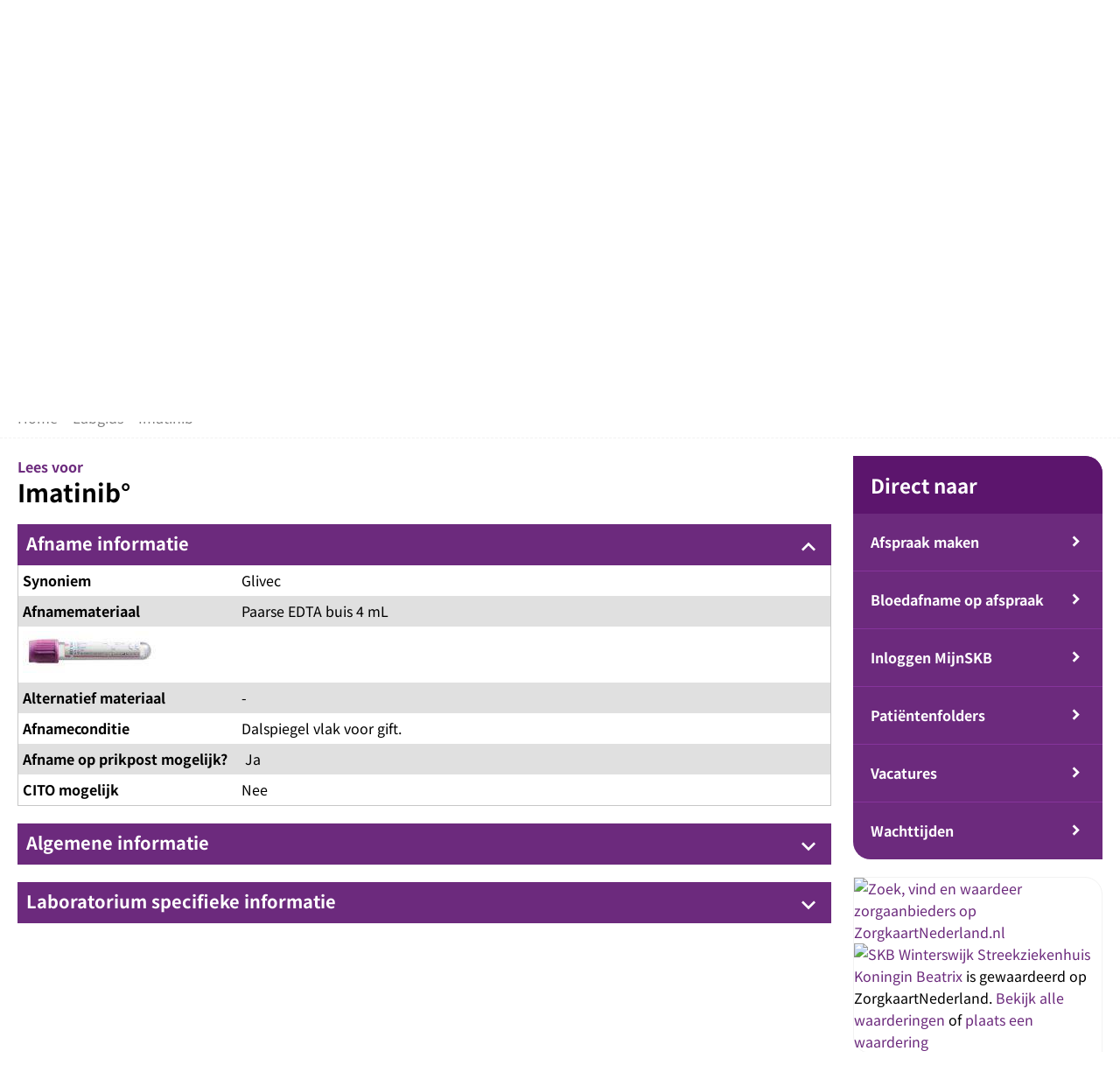

--- FILE ---
content_type: text/html; charset=utf-8
request_url: https://www.skbwinterswijk.nl/imatinib
body_size: 22412
content:
<!DOCTYPE html>
<html lang="nl">

<head>
    <title>Imatinib° - SKB Winterswijk</title>

    <!-- Google Tag Manager -->
    <script>(function(w,d,s,l,i){w[l]=w[l]||[];w[l].push({'gtm.start':
                new Date().getTime(),event:'gtm.js'});var f=d.getElementsByTagName(s)[0],
            j=d.createElement(s),dl=l!='dataLayer'?'&l='+l:'';j.async=true;j.src=
            'https://www.googletagmanager.com/gtm.js?id='+i+dl;f.parentNode.insertBefore(j,f);
        })(window,document,'script','dataLayer','GTM-K43GDVPP');</script>
    <!-- End Google Tag Manager -->

    <meta name="description" content="Imatinib°">
    <meta name="author" content="SKB Winterswijk">
    <meta name="viewport" content="width=device-width, initial-scale=1">
    <script src="https://cdn.cookiecode.nl/dist/latest.js"></script>
            <meta name="twitter:title" content="Imatinib° - SKB Winterswijk">
    <meta name="twitter:description" content="Imatinib°">
    <meta name="twitter:image" content="img/logo.svg">
    <meta name="twitter:card" content="img/logo.svg">
        <meta property="og:title" content="Imatinib° - SKB Winterswijk">
    <meta property="og:description" content="Imatinib°">
    <meta property="og:image" content="https://www.skbwinterswijk.nl/img/logo.svg">
    <meta property="og:url" content="imatinib">

    <style>
        @font-face {
  font-family: 'Noto Sans JP';
  font-style: normal;
  font-weight: 300;
  font-display: swap;
  src: url(https://fonts.gstatic.com/s/notosansjp/v56/-F6jfjtqLzI2JPCgQBnw7HFyzSD-AsregP8VFE8j75s.ttf) format('truetype');
}
@font-face {
  font-family: 'Noto Sans JP';
  font-style: normal;
  font-weight: 400;
  font-display: swap;
  src: url(https://fonts.gstatic.com/s/notosansjp/v56/-F6jfjtqLzI2JPCgQBnw7HFyzSD-AsregP8VFBEj75s.ttf) format('truetype');
}
@font-face {
  font-family: 'Noto Sans JP';
  font-style: normal;
  font-weight: 500;
  font-display: swap;
  src: url(https://fonts.gstatic.com/s/notosansjp/v56/-F6jfjtqLzI2JPCgQBnw7HFyzSD-AsregP8VFCMj75s.ttf) format('truetype');
}
@font-face {
  font-family: 'Noto Sans JP';
  font-style: normal;
  font-weight: 700;
  font-display: swap;
  src: url(https://fonts.gstatic.com/s/notosansjp/v56/-F6jfjtqLzI2JPCgQBnw7HFyzSD-AsregP8VFPYk75s.ttf) format('truetype');
}
@font-face {
  font-family: 'Noto Sans JP';
  font-style: normal;
  font-weight: 900;
  font-display: swap;
  src: url(https://fonts.gstatic.com/s/notosansjp/v56/-F6jfjtqLzI2JPCgQBnw7HFyzSD-AsregP8VFLgk75s.ttf) format('truetype');
}
    </style>
    <script>
        var RECAPTCHA_SITE_KEY = '6LeW2QUjAAAAAPWzYiWlRz10A0cl25y3cP_Oke5_';
    </script>
    <style>@import"https://fonts.googleapis.com/css2?family=Material+Icons";@font-face{font-family:"Social Icons";src:url("../fonticons/social-icons.eot");src:url("../fonticons/social-icons.eot?#iefix") format("embedded-opentype"),url("../fonticons/social-icons.woff") format("woff"),url("../fonticons/social-icons.ttf") format("truetype"),url("../fonticons/social-icons.svg#SocialIcons") format("svg");font-weight:normal;font-style:normal}@media screen and (-webkit-min-device-pixel-ratio: 0){@font-face{font-family:"Social Icons";src:url("../fonticons/social-icons.svg#SocialIcons") format("svg")}}[class^=social-icon-]:before,[class*=" social-icon-"]:before,[class^=social-icon-]:after,[class*=" social-icon-"]:after{font-family:Social Icons;font-style:normal;-webkit-font-smoothing:antialiased;text-rendering:optimizeLegibility;-moz-osx-font-smoothing:grayscale}.social-icon-zootool:before{content:""}.social-icon-youtube:before{content:""}.social-icon-yahoo:before{content:""}.social-icon-happy:before{content:""}.social-icon-xing:before{content:""}.social-icon-wordpress:before{content:""}.social-icon-whatsapp:before{content:""}.social-icon-wattpad:before{content:""}.social-icon-vk:before{content:""}.social-icon-vine:before{content:""}.social-icon-vimeo:before{content:""}.social-icon-viddler:before{content:""}.social-icon-twitter-1:before{content:"𝕏"}.social-icon-twitter:before{content:"𝕏"}.social-icon-twitch:before{content:""}.social-icon-tumblr:before{content:""}.social-icon-team-viewer:before{content:""}.social-icon-stumbleupon:before{content:""}.social-icon-spotify:before{content:""}.social-icon-soundcloud:before{content:""}.social-icon-snapchat:before{content:""}.social-icon-skype:before{content:""}.social-icon-rss:before{content:""}.social-icon-reddit:before{content:""}.social-icon-plurk:before{content:""}.social-icon-pinterest:before{content:""}.social-icon-picasa:before{content:""}.social-icon-path:before{content:""}.social-icon-myspace-1:before{content:""}.social-icon-myspace:before{content:""}.social-icon-linkedin:before{content:""}.social-icon-like:before{content:""}.social-icon-kickstarter:before{content:""}.social-icon-instagram:before{content:""}.social-icon-google-plus:before{content:""}.social-icon-photo:before{content:""}.social-icon-hangouts:before{content:""}.social-icon-google-drive:before{content:""}.social-icon-github:before{content:""}.social-icon-foursquare:before{content:""}.social-icon-forrst:before{content:""}.social-icon-flickr:before{content:""}.social-icon-facebook-1:before{content:""}.social-icon-messenger:before{content:""}.social-icon-facebook:before{content:""}.social-icon-envato:before{content:""}.social-icon-dropbox:before{content:""}.social-icon-dribbble:before{content:""}.social-icon-dislike:before{content:""}.social-icon-digg:before{content:""}.social-icon-deviantart:before{content:""}.social-icon-delicious:before{content:""}.social-icon-blogger:before{content:""}.social-icon-behance:before{content:""}.social-icon-lastfm:before{content:""}html,body,div,span,applet,object,iframe,h1,h2,h3,h4,h5,h6,p,blockquote,pre,a,abbr,acronym,address,big,cite,code,del,dfn,em,img,ins,kbd,q,s,samp,small,strike,strong,sub,sup,tt,var,b,u,i,center,dl,dt,dd,ol,ul,li,fieldset,form,label,legend,table,caption,tbody,tfoot,thead,tr,th,td,article,aside,canvas,details,embed,figure,figcaption,footer,header,menu,nav,output,ruby,section,summary,time,mark,audio,video{margin:0;padding:0;border:0;font-size:100%;font:inherit;vertical-align:baseline}article,aside,details,figcaption,figure,footer,header,menu,nav,section{display:block}body{line-height:1}ol,ul{list-style:none}blockquote,q{quotes:none}blockquote:before,blockquote:after,q:before,q:after{content:"";content:none}table{border-collapse:collapse;border-spacing:0}.grecaptcha-badge{visibility:hidden}*{margin:0;padding:0;scrollbar-width:thin;scrollbar-color:#e0e0e0 #f2f2f2}*,*:before,*:after{box-sizing:border-box}*::-webkit-scrollbar{width:12px}*::-webkit-scrollbar-track{background:#f2f2f2}*::-webkit-scrollbar-thumb{background-color:#e0e0e0;border-radius:6px;border:1px solid #e0e0e0}body{overflow-x:hidden;overflow-y:scroll;font-family:"Noto Sans JP",sans-serif;font-size:16px;font-weight:400;line-height:1.6em;color:#000;background:#fff}p{margin-bottom:20px}a{color:#6c2a7d;text-decoration:none}a:hover{color:#8d37a3}hr{height:1px;border:0;border-top-width:1px;border-top-style:solid;border-top-color:#f2f2f2;margin:20px 0;background-color:rgba(0,0,0,0)}img{border:0;max-width:100%;height:auto}strong{font-weight:700}em{font-style:italic}.container{width:100%}.wrapper-container{width:1400px;max-width:100%;padding:0 20px;margin:auto;position:relative}.help-text{display:block;padding:20px;margin-bottom:20px;font-style:italic;background:#fff;border:solid 1px #e0e0e0}.help-text ul{list-style-type:square;list-style-position:outside;margin-top:1em;margin-bottom:1em;margin-left:1em}@keyframes rotate-loader{0%{transform:rotate(0)}100%{transform:rotate(360deg)}}::-moz-selection{background:#4b1d57;color:#fff;text-shadow:none}::selection{background:#4b1d57;color:#fff;text-shadow:none}.title{display:block;margin-bottom:20px;font-family:"Noto Sans JP",sans-serif;font-size:28px;font-weight:600;line-height:1.2em;color:#000}.title+.sub-title{margin-top:-10px}.sub-title{display:block;margin-bottom:20px;font-family:"Noto Sans JP",sans-serif;font-size:20px;font-weight:600;line-height:1.2em;color:#000}.sub-title+.title{margin-top:-10px}.third-title{display:block;margin-bottom:20px;font-size:1.2em;font-weight:300;color:#000}.third-title+.title,.third-title+.sub-title{margin-top:-10px}.quote-title{display:block;margin-bottom:20px;font-size:1.4em;font-weight:300;text-align:center;font-style:italic}.caption-title{display:block;margin-bottom:20px;font-size:.8em;font-weight:700;color:#000}.eyecatcher-caption-button{margin-top:20px}.buttons-container{display:flex;flex-wrap:wrap;justify-content:space-between;align-items:center;width:100%;margin-top:20px}.buttons-container.align-right{justify-content:flex-end}.buttons-container.align-right .btn-default,.buttons-container.align-right .form-element-container .form-element.file .btn-upload,.form-element-container .form-element.file .buttons-container.align-right .btn-upload{margin-left:10px}.buttons-container.align-center{justify-content:center}.buttons-container.align-center .btn-default,.buttons-container.align-center .form-element-container .form-element.file .btn-upload,.form-element-container .form-element.file .buttons-container.align-center .btn-upload{margin:0 5px}.buttons-container.align-left{justify-content:flex-start}.buttons-container.align-left .btn-default,.buttons-container.align-left .form-element-container .form-element.file .btn-upload,.form-element-container .form-element.file .buttons-container.align-left .btn-upload{margin-right:10px}.btn-default,.form-element-container .form-element.file .btn-upload{padding:10px 20px;line-height:20px}.btn-default [class*=social-icon-],.form-element-container .form-element.file .btn-upload [class*=social-icon-],.btn-default .material-icons,.form-element-container .form-element.file .btn-upload .material-icons{margin-right:5px}.hidden{display:none}input[type=button],input[type=submit]{height:40px}.btn-default,.form-element-container .form-element.file .btn-upload,input[type=button],input[type=submit]{display:inline-flex;align-items:center;min-height:40px;font-family:"Noto Sans JP",sans-serif;font-size:16px;font-weight:600;color:#fff;background-color:#6c2a7d;border:0;border-top-right-radius:10px;border-bottom-left-radius:10px;cursor:pointer;transition-property:background-color;transition-duration:100ms;transition-timing-function:ease-in-out}.btn-default:hover,.form-element-container .form-element.file .btn-upload:hover,input[type=button]:hover,input[type=submit]:hover{color:#fff;background-color:#5c246a}.btn-default .material-icons,.form-element-container .form-element.file .btn-upload .material-icons,input[type=button] .material-icons,input[type=submit] .material-icons{font-weight:normal}.btn-default.btn-secondary,.form-element-container .form-element.file .btn-secondary.btn-upload,input[type=button].btn-secondary,input[type=submit].btn-secondary{background-color:#000}.btn-default.btn-secondary:hover,.form-element-container .form-element.file .btn-secondary.btn-upload:hover,input[type=button].btn-secondary:hover,input[type=submit].btn-secondary:hover{background-color:#000}@media only screen and (max-width: 560px){.buttons-container{flex-wrap:wrap}.buttons-container .btn-default,.buttons-container .form-element-container .form-element.file .btn-upload,.form-element-container .form-element.file .buttons-container .btn-upload{flex:0 0 100%;display:flex;align-items:center;justify-content:center}.buttons-container .btn-default+*,.buttons-container .form-element-container .form-element.file .btn-upload+*,.form-element-container .form-element.file .buttons-container .btn-upload+*,.buttons-container .btn-default+.btn-default,.buttons-container .form-element-container .form-element.file .btn-default+.btn-upload,.form-element-container .form-element.file .buttons-container .btn-default+.btn-upload{margin-top:20px}}button,input[type=submit],input[type=text],input[type=number],input[type=password],textarea{-webkit-appearance:none}input[type=text],input[type=number],input[type=password],textarea,select{max-width:100%;padding:0 10px;border:1px solid #e0e0e0;border-radius:3px}input[type=text]:focus,input[type=number]:focus,input[type=password]:focus,textarea:focus,select:focus{border:1px solid #c7c7c7;outline:0}select{-webkit-appearance:none;-moz-appearance:none;padding-right:30px;background-image:url("/img/icons/select-arrow.svg");background-repeat:no-repeat;background-size:12px 12px;background-position:right 10px center}input[type=text],input[type=number],input[type=submit],input[type=password],textarea,select{font-family:inherit;font-size:inherit}input[type=text],input[type=number],input[type=submit],input[type=password],select{display:inline-block;vertical-align:middle;height:40px}textarea{padding:10px}::-webkit-input-placeholder{color:gray}::-moz-placeholder{color:gray}:-ms-input-placeholder{color:gray}:-moz-placeholder{color:gray}.form-container{margin-bottom:20px}.form-container.form-container-filled{padding:20px;background-color:#f2f2f2;border:solid 1px #e0e0e0}.form-group{display:flex;justify-content:space-between;position:relative}.form-item{display:block;position:relative;width:100%;margin-bottom:20px}.form-item.hidden{display:none}.form-item input:not([type=submit]),.form-item select,.form-item textarea{width:100%;transition-property:all;transition-duration:100ms;transition-timing-function:ease-in-out}.form-item input:not([type=submit]).error,.form-item select.error,.form-item textarea.error{border-width:2px;border-color:#d30231}.form-item textarea{min-height:100px}.form-item label.error{font-weight:bold;color:#d30231}.form-item[class*=width-]:not(:first-of-type){margin-left:20px}.form-item.width-1{width:1%}.form-item.width-2{width:2%}.form-item.width-3{width:3%}.form-item.width-4{width:4%}.form-item.width-5{width:5%}.form-item.width-6{width:6%}.form-item.width-7{width:7%}.form-item.width-8{width:8%}.form-item.width-9{width:9%}.form-item.width-10{width:10%}.form-item.width-11{width:11%}.form-item.width-12{width:12%}.form-item.width-13{width:13%}.form-item.width-14{width:14%}.form-item.width-15{width:15%}.form-item.width-16{width:16%}.form-item.width-17{width:17%}.form-item.width-18{width:18%}.form-item.width-19{width:19%}.form-item.width-20{width:20%}.form-item.width-21{width:21%}.form-item.width-22{width:22%}.form-item.width-23{width:23%}.form-item.width-24{width:24%}.form-item.width-25{width:25%}.form-item.width-26{width:26%}.form-item.width-27{width:27%}.form-item.width-28{width:28%}.form-item.width-29{width:29%}.form-item.width-30{width:30%}.form-item.width-31{width:31%}.form-item.width-32{width:32%}.form-item.width-33{width:33%}.form-item.width-34{width:34%}.form-item.width-35{width:35%}.form-item.width-36{width:36%}.form-item.width-37{width:37%}.form-item.width-38{width:38%}.form-item.width-39{width:39%}.form-item.width-40{width:40%}.form-item.width-41{width:41%}.form-item.width-42{width:42%}.form-item.width-43{width:43%}.form-item.width-44{width:44%}.form-item.width-45{width:45%}.form-item.width-46{width:46%}.form-item.width-47{width:47%}.form-item.width-48{width:48%}.form-item.width-49{width:49%}.form-item.width-50{width:50%}.form-item.width-51{width:51%}.form-item.width-52{width:52%}.form-item.width-53{width:53%}.form-item.width-54{width:54%}.form-item.width-55{width:55%}.form-item.width-56{width:56%}.form-item.width-57{width:57%}.form-item.width-58{width:58%}.form-item.width-59{width:59%}.form-item.width-60{width:60%}.form-item.width-61{width:61%}.form-item.width-62{width:62%}.form-item.width-63{width:63%}.form-item.width-64{width:64%}.form-item.width-65{width:65%}.form-item.width-66{width:66%}.form-item.width-67{width:67%}.form-item.width-68{width:68%}.form-item.width-69{width:69%}.form-item.width-70{width:70%}.form-item.width-71{width:71%}.form-item.width-72{width:72%}.form-item.width-73{width:73%}.form-item.width-74{width:74%}.form-item.width-75{width:75%}.form-item.width-76{width:76%}.form-item.width-77{width:77%}.form-item.width-78{width:78%}.form-item.width-79{width:79%}.form-item.width-80{width:80%}.form-item.width-81{width:81%}.form-item.width-82{width:82%}.form-item.width-83{width:83%}.form-item.width-84{width:84%}.form-item.width-85{width:85%}.form-item.width-86{width:86%}.form-item.width-87{width:87%}.form-item.width-88{width:88%}.form-item.width-89{width:89%}.form-item.width-90{width:90%}.form-item.width-91{width:91%}.form-item.width-92{width:92%}.form-item.width-93{width:93%}.form-item.width-94{width:94%}.form-item.width-95{width:95%}.form-item.width-96{width:96%}.form-item.width-97{width:97%}.form-item.width-98{width:98%}.form-item.width-99{width:99%}.form-item.width-100{width:100%}.form-errors{display:none;padding:20px;margin-bottom:20px;color:#fff;background-color:#d30231}.form-errors .sub-title{display:flex;align-items:center;color:#fff}.form-errors .sub-title .material-icons{margin-right:5px}.form-errors ul{list-style:square inside}.custom-form-container .form-errors{display:block}.form-item-label{display:block;font-weight:600}.form-item-checkbox>label:not(.error):not(.form-item-label),.form-element-container .form-element.checkbox>label:not(.error):not(.form-item-label){position:relative;display:inline-block;padding-left:20px;margin-right:20px}.form-item-checkbox>label.error,.form-element-container .form-element.checkbox>label.error{display:block}.form-item-checkbox .custom-checkbox,.form-element-container .form-element.checkbox .custom-checkbox{position:absolute;top:6px;left:0;width:14px;height:14px;background-color:#fff;border:solid 1px #e0e0e0;cursor:pointer;transition:all,100ms,ease-in-out}.form-item-checkbox input[type=checkbox],.form-element-container .form-element.checkbox input[type=checkbox]{position:absolute;visibility:hidden;z-index:-1}.form-item-checkbox input[type=checkbox]:checked+.custom-checkbox:before,.form-element-container .form-element.checkbox input[type=checkbox]:checked+.custom-checkbox:before{position:absolute;top:50%;left:50%;font-weight:700;content:"✓";color:#20b340;transform:translateY(-50%) translateX(-50%)}.form-item-radio>label:not(.error):not(.form-item-label),.form-element-container .form-element.radio>label:not(.error):not(.form-item-label){position:relative;display:inline-block;padding-left:20px;margin-right:20px}.form-item-radio>label.error,.form-element-container .form-element.radio>label.error{display:block}.form-item-radio .custom-radio,.form-element-container .form-element.radio .custom-radio{position:absolute;top:6px;left:0;width:14px;height:14px;background-color:#fff;border:solid 1px #e0e0e0;border-radius:50%;cursor:pointer;transition:all,100ms,ease-in-out}.form-item-radio input[type=radio],.form-element-container .form-element.radio input[type=radio]{position:absolute;visibility:hidden;z-index:-1}.form-item-radio input[type=radio]:checked+.custom-radio,.form-element-container .form-element.radio input[type=radio]:checked+.custom-radio{background-color:#20b340;border-color:#1c9d38}.form-item-input.upload input[type=file]{padding:10px;background:#fff;border:1px solid #e0e0e0;border-radius:3px}.placeholder-label{position:absolute;top:0;left:0;overflow:hidden;height:0;padding:0 10px;font-size:.8em;line-height:1rem;color:#fff;background-color:#6c2a7d;border-radius:0;z-index:1;transform:translate(0, -50%);transition-property:all;transition-duration:100ms;transition-timing-function:ease-in-out}::-webkit-input-placeholder{opacity:1;transition-property:all;transition-duration:100ms;transition-timing-function:ease-in-out}::-moz-placeholder{opacity:1;transition-property:all;transition-duration:100ms;transition-timing-function:ease-in-out}:-ms-input-placeholder{opacity:1;transition-property:all;transition-duration:100ms;transition-timing-function:ease-in-out}:-moz-placeholder{opacity:1;transition-property:all;transition-duration:100ms;transition-timing-function:ease-in-out}.form-item.show-label ::-webkit-input-placeholder{opacity:0}.form-item.show-label ::-moz-placeholder{opacity:0}.form-item.show-label :-ms-input-placeholder{opacity:0}.form-item.show-label :-moz-placeholder{opacity:0}.form-item.show-label .placeholder-label{height:1rem}.hpu_wms_form{display:none}@media only screen and (max-width: 720px){.form-group{display:block}.form-item{width:100% !important;margin-left:0 !important}}body.small{font-size:16px}body.medium{font-size:18px}body.large{font-size:20px}.card-collection-container{display:grid;grid-template-columns:repeat(auto-fill, minmax(280px, 1fr));grid-gap:20px}.card-collection-container[data-card-size=small]{grid-template-columns:repeat(4, 1fr)}.card-collection-container[data-card-size=medium]{grid-template-columns:repeat(3, 1fr)}.card-collection-container[data-card-size=large]{grid-template-columns:repeat(2, 1fr)}.card-collection-item{display:flex;flex-direction:column;overflow:hidden;border:solid 1px #f2f2f2}.card-collection-item[data-align=center]{align-items:center;text-align:center}.card-collection-item-image-container{position:relative;overflow:hidden;display:block}.card-collection-item-image-container img{display:block}.card-collection-item-content-container{display:flex;flex-direction:column;padding:20px}.card-collection-item-content-container p:last-child{margin-bottom:0}a.card-collection-item .card-collection-item-content-container{color:#000}.card-collection-item-title,.card-collection-item-sub-title{font-weight:700;color:#000}.card-collection-item-title a,.card-collection-item-sub-title a{color:#000}.card-collection-item-title a:hover,.card-collection-item-sub-title a:hover{color:#6c2a7d}.card-collection-item-buttons-container{margin-top:auto;padding:0 20px 20px 20px}@media only screen and (max-width: 1020px){.card-collection-container[data-card-size=small]{grid-template-columns:repeat(3, 1fr)}.card-collection-container[data-card-size=medium]{grid-template-columns:repeat(2, 1fr)}}@media only screen and (max-width: 560px){.card-collection-container[data-card-size=small],.card-collection-container[data-card-size=medium],.card-collection-container[data-card-size=large]{grid-template-columns:repeat(1, 1fr)}}.grid-container{display:grid;align-items:start;grid-template-columns:repeat(auto-fill, minmax(280px, 1fr));grid-gap:20px}.grid-container[data-columns="1"]{grid-template-columns:repeat(1, 1fr)}.grid-container[data-columns="2"]{grid-template-columns:repeat(2, 1fr)}.grid-container[data-columns="3"]{grid-template-columns:repeat(3, 1fr)}.grid-container[data-columns="4"]{grid-template-columns:repeat(4, 1fr)}.grid-container[data-columns="5"]{grid-template-columns:repeat(5, 1fr)}.grid-container[data-columns="6"]{grid-template-columns:repeat(6, 1fr)}.grid-container[data-columns="7"]{grid-template-columns:repeat(7, 1fr)}.grid-container[data-columns="8"]{grid-template-columns:repeat(8, 1fr)}.grid-item{display:flex;flex-direction:column}.grid-item[data-column-span="2"]{grid-column:span 2}.grid-item[data-column-span="3"]{grid-column:span 3}.grid-item[data-column-span="4"]{grid-column:span 4}.grid-item[data-column-span="5"]{grid-column:span 5}.grid-item[data-column-span="6"]{grid-column:span 6}.grid-item[data-column-span="7"]{grid-column:span 7}.grid-item[data-column-span="8"]{grid-column:span 8}@media only screen and (max-width: 560px){.grid-container[data-columns="1"],.grid-container[data-columns="2"],.grid-container[data-columns="3"],.grid-container[data-columns="4"],.grid-container[data-columns="5"],.grid-container[data-columns="6"],.grid-container[data-columns="7"],.grid-container[data-columns="8"]{grid-template-columns:repeat(1, 1fr)}.grid-item[data-column-span="2"],.grid-item[data-column-span="3"],.grid-item[data-column-span="4"],.grid-item[data-column-span="5"],.grid-item[data-column-span="6"],.grid-item[data-column-span="7"],.grid-item[data-column-span="8"]{grid-column:span 1}}.tab-container{margin:20px 0}.tab-button-container{display:flex;flex-wrap:wrap;position:relative;z-index:1}.tab-button-container .tab-button{padding:0 20px;font-weight:300;line-height:40px;color:#000;background-color:#f2f2f2;border:solid 1px #f2f2f2;cursor:pointer;transition-property:background-color;transition-duration:100ms;transition-timing-function:ease-in-out}.tab-button-container .tab-button:not(:first-of-type){border-left:0}.tab-button-container .tab-button.active,.tab-button-container .tab-button.active:hover{font-weight:600;color:#000;background-color:#fff;border:solid 1px #f2f2f2;border-bottom-color:#fff}.tab-button-container .tab-button:hover{background-color:#f2f2f2}.tab-content-container{margin-top:-1px}.tab-content-container .tab{display:none;padding:20px;background-color:#fff;border:solid 1px #f2f2f2}.tab-content-container .tab.active-tab{display:block}.options-listing{margin-bottom:20px}.options-listing-item{display:flex;flex-wrap:wrap;padding:5px 0;border-top:solid 1px #f2f2f2}.options-listing-item .search-item-content,.options-listing-item .sub-title,.options-listing-item .title{width:100%}.options-listing-item-label{display:block;padding-right:10px;width:180px;font-weight:700}.options-listing-item-output{width:calc(100% - 200px)}.tab-content-container .tab .options-listing{margin:0}.tab-content-container .tab .options-listing-item:first-child{border-top:0}@media only screen and (max-width: 560px){.options-listing-item-label,.options-listing-item-output{padding:0;width:100%}}[data-animate-in-view]{opacity:0;transition-property:transform,opacity;transition-duration:200ms;transition-timing-function:ease-in-out;transition-delay:250ms;z-index:100}[data-animate-in-view][data-animate-in-view-direction=top]{transform:translateY(-100px)}[data-animate-in-view][data-animate-in-view-direction=bottom]{transform:translateY(100px)}[data-animate-in-view][data-animate-in-view-direction=left]{transform:translateX(-100px)}[data-animate-in-view][data-animate-in-view-direction=right]{transform:translateX(100px)}[data-animate-in-view].animate-in-view{opacity:1;transform:translateY(0) translateX(0)}.visuallyhidden{border:0;clip:rect(0 0 0 0);height:1px;margin:-1px;overflow:hidden;padding:0;position:absolute;width:1px}a:focus-visible,button:focus-visible{outline:2px solid #6c2a7d;border-radius:3px;outline-offset:2px}.navigation-container>div>ul>li>a:focus-visible{outline:2px solid #f2f2f2;border-radius:3px;outline-offset:2px}.show-on-focus{position:absolute;width:1px;height:1px;margin:0;overflow:hidden;clip:rect(1px, 1px, 1px, 1px)}.show-on-focus:focus{z-index:20;width:auto;height:auto;clip:auto}.usp-container{padding:5px 0;font-size:.8em;background-color:#f2f2f2}.usp-container .usp-listing{flex-direction:unset;margin:0}.usp-container .usp-listing-item{margin-right:20px}@media only screen and (max-width: 768px){.usp-container{display:none}}.center-container{padding:20px 0}.center-container .wrapper-container{display:flex;justify-content:space-between}.center-container .content-container{width:75%}.center-container .content-container .subTitle{margin-bottom:20px;font-size:1.4em;font-weight:500;line-height:1.2em}.center-container .content-container ul,.center-container .content-container li{list-style:circle inside}.center-container .content-container a{font-weight:bold}.center-container .right-container{width:23%}.center-container .right-container .quick-navigation{background-color:#6c2a7d;border-top-right-radius:20px;border-bottom-left-radius:20px;margin-bottom:20px;color:#fff}.center-container .right-container .quick-navigation .title{position:relative;padding:20px;margin-bottom:0;font-size:1.4em;color:#fff;background-color:#5c156d;border-top-right-radius:20px;border-bottom-left-radius:20px;border-bottom-left-radius:0}.center-container .right-container .quick-navigation .title:after{display:none}.center-container .right-container .quick-navigation li{font-size:1em;font-weight:700;border-top:1px solid #86349c;padding:20px}.center-container .right-container .quick-navigation li:hover{background-color:#7c3090}.center-container .right-container .quick-navigation li:hover:last-child{border-bottom-left-radius:20px}.center-container .right-container .quick-navigation li:first-child{border:0}.center-container .right-container .quick-navigation li a{display:block;position:relative;color:#fff;width:100%}.center-container .right-container .quick-navigation li a:after{position:absolute;right:0;font-family:"Material Icons",sans-serif;content:"keyboard_arrow_right";font-size:22px;vertical-align:middle}.center-container .right-container .quick-navigation li a:focus-visible{outline:2px solid #fff;outline-offset:2px}.center-container .right-container .external-widget .zkn-widget-type-3{width:auto;border:1px solid #f2f2f2;border-top-right-radius:20px;border-bottom-left-radius:20px}.center-container .right-container .external-widget .zkn-widget-body{border:0;background:none}.center-container .right-container .external-widget .zkn-widget-body .fractional_number.fractional_number_circled{box-shadow:0 0 0 1px #f2f2f2}.breadcrumbs-container{padding:10px 0;color:gray;border-bottom:dashed 1px #f2f2f2}.breadcrumbs-container a{color:gray}.breadcrumbs-container a:hover{color:#333}.site-info-container{padding:20px 0;font-size:.8em;line-height:1.6em}.site-info-container>.wrapper-container{display:flex;justify-content:space-between}.site-info-container a{color:#fff}.site-info-container a:hover{color:#6c2a7d}.site-info-partial{display:flex;align-items:center;justify-content:flex-start}.site-info-partial>ul{display:flex;justify-content:space-between}.site-info-partial>ul>li{display:block}.site-info-partial>ul>li:before{display:inline-block;content:"|";margin:0 5px}@media only screen and (max-width: 1200px){.center-container .wrapper-container{width:1000px}}@media only screen and (max-width: 1150px){.center-container .content-container{width:60%}.center-container .right-container{width:38%}}@media only screen and (max-width: 750px){.center-container .wrapper-container{display:block}.center-container .content-container{width:100%}.center-container .right-container{width:100%;margin-top:20px}.site-info-container>.wrapper-container{display:block}.site-info-partial{display:block;width:100%;text-align:center;margin:20px 0 0 0}}.header-container{background-color:#fff}.header-container.sticky{position:sticky;top:0;left:0;box-shadow:0 2px 2px 0 rgba(0,0,0,.1);z-index:200}.header-container>.wrapper-container{display:flex;flex-wrap:wrap;align-items:center}.header-container .logo-container{display:block;width:250px;height:80px;margin:20px 0;background:no-repeat center center;background-size:contain;-webkit-tap-highlight-color:rgba(0,0,0,0)}.header-container .widgets-container{display:flex;align-items:center;margin-left:auto;color:#000}.header-container .widgets-container ul{display:flex;justify-content:space-between;line-height:40px;text-transform:uppercase;flex-wrap:wrap}.header-container .widgets-container ul li{margin-right:20px}.header-container .widgets-container ul:after{content:"";border-right:1px solid #f2f2f2}.header-container .widgets-container .font-controls-container{margin:0 20px}.header-container .widgets-container .font-controls-container button{margin:0 5px;cursor:pointer;border:0;background-color:inherit}.header-container .widgets-container .font-controls-container button:nth-child(1){font-size:14px}.header-container .widgets-container .font-controls-container button:nth-child(2){font-size:18px}.header-container .widgets-container .font-controls-container button:nth-child(3){font-size:24px}.header-container .widgets-container .font-controls-container button:hover{color:#6c2a7d}.header-container .widgets-container a{color:#000}.header-container .widgets-container a:hover{color:#6c2a7d}@media only screen and (max-width: 1130px){.header-container>.wrapper-container{padding:0}.header-container .logo-container{margin-left:20px}.header-container .top-navigation-container ul li{margin-right:10px}.header-container .widgets-container{margin-right:10px}.header-container .widgets-container .font-controls-container{margin:0 10px}}@media only screen and (max-width: 640px){.header-container .logo-container{display:block;width:125px;height:40px;margin:10px 20px}.top-navigation-container ul li{font-size:.9em}}@media only screen and (max-width: 535px){.header-container .widgets-container{width:100%;justify-content:space-between;padding:0 10px 0 20px}}.footer-container{position:relative;padding:40px 0;color:#000;background-color:#f7f7f7;border-top:1px solid #d9d9d9;border-bottom:1px solid #d9d9d9}.footer-container:before{content:"";position:absolute;top:-5px;left:0;display:block;height:5px;width:35%;background-color:#b0bd36;border-top-right-radius:5px}.footer-container .wrapper-container{display:grid;grid-template-columns:repeat(3, 1fr);grid-gap:20px}.footer-container .title{font-size:24px}.footer-container .content-widget .title{font-size:16px}.footer-container .sub-title{font-size:18px}.footer-container a{color:#6c2a7d}.footer-container a:hover{color:#8d37a3}.footer-container .btn-default,.footer-container .form-element-container .form-element.file .btn-upload,.form-element-container .form-element.file .footer-container .btn-upload,.footer-container li{position:relative;width:100%;background:none;color:#6c2a7d;line-height:50px;margin:0;padding:0;font-weight:700;border-top:1px solid #d9d9d9}.footer-container .btn-default:last-child,.footer-container .form-element-container .form-element.file .btn-upload:last-child,.form-element-container .form-element.file .footer-container .btn-upload:last-child,.footer-container li:last-child{border-bottom:1px solid #d9d9d9}.footer-container .btn-default:after,.footer-container .form-element-container .form-element.file .btn-upload:after,.form-element-container .form-element.file .footer-container .btn-upload:after,.footer-container li:after{position:absolute;right:0;font-family:"Material Icons",sans-serif;content:"keyboard_arrow_right";color:#8b952b;font-size:28px;line-height:50px}.footer-container .btn-default:hover,.footer-container .form-element-container .form-element.file .btn-upload:hover,.form-element-container .form-element.file .footer-container .btn-upload:hover,.footer-container li:hover{color:#8d37a3}.footer-container .btn-default:hover:after,.footer-container .form-element-container .form-element.file .btn-upload:hover:after,.form-element-container .form-element.file .footer-container .btn-upload:hover:after,.footer-container li:hover:after{color:#8d37a3}@media only screen and (max-width: 1130px){.footer-container>.wrapper-container{grid-template-columns:repeat(2, 1fr)}.footer-partial:last-child{grid-column:1/3;grid-row:1/3}}@media only screen and (max-width: 640px){.footer-container>.wrapper-container{grid-template-columns:repeat(1, 1fr)}.footer-partial{margin-bottom:20px}.footer-partial:last-child{grid-column:1/2;grid-row:1/2;margin-bottom:0}}.navigation-container{margin-left:auto;background-color:#6c2a7d;text-transform:uppercase;font-size:18px}.navigation-container .wrapper-container{padding:0}.navigation-container a,.navigation-container span:not(.clickable-icon){padding:0 20px;line-height:50px;white-space:nowrap;color:#fff}.navigation-container span{cursor:default}.navigation-container ul{display:flex;margin:0}.navigation-container li{display:inline-block;border-left:1px solid #86349c}.navigation-container li:last-child{border-right:1px solid #86349c}.navigation-container li a,.navigation-container li span:not(.clickable-icon){display:block;line-height:80px;cursor:pointer}.navigation-container li a:after,.navigation-container li span:not(.clickable-icon):after{font-family:"Material Icons",sans-serif;content:"keyboard_arrow_down";font-size:22px;margin-left:5px;vertical-align:middle;text-transform:none}.navigation-container li:hover>a,.navigation-container li:hover>span:not(.clickable-icon){background-color:#7c3090}.navigation-container li ul li>a:hover,.navigation-container li ul li>span:not(.clickable-icon):hover{background:none;color:#6c2a7d}.navigation-container ul ul{position:absolute;top:100%;display:none;z-index:100;background:#fff;color:#6c2a7d;padding:0 20px;border:1px solid #f2f2f2;border-bottom-left-radius:5px;border-bottom-right-radius:5px}.navigation-container ul ul li{display:inline-block;padding:20px;vertical-align:top;margin-right:20px;border:0;text-transform:none}.navigation-container ul ul li>a,.navigation-container ul ul li>span{display:block}.navigation-container ul ul li>a:before,.navigation-container ul ul li>span:before{content:"";position:absolute;top:-5px;left:0;display:block;height:5px;width:75%;background-color:#b0bd36;border-top-right-radius:5px}.navigation-container ul ul li>a:hover,.navigation-container ul ul li>span:hover{background:none;color:#6c2a7d}.navigation-container ul ul li:nth-child(1){border:0}.navigation-container ul ul li:last-child{border-right:0}.navigation-container ul ul li:hover>a,.navigation-container ul ul li:hover>span:not(.clickable-icon){background:none;color:#000}.navigation-container ul ul li ul ul{display:none}.navigation-container ul ul ul{display:block;position:relative;background:none;border:0;padding:0}.navigation-container ul ul ul:before{content:"";position:absolute;top:-5px;left:0;display:block;height:5px;width:105%;background-color:#b0bd36;border-top-right-radius:5px}.navigation-container ul ul ul li{display:block;width:100%;padding:0}.navigation-container ul ul ul li>a,.navigation-container ul ul ul li>span{border:0;font-size:.8em;font-weight:400;line-height:3.2em}.navigation-container ul ul ul li:hover>a,.navigation-container ul ul ul li:hover>span:not(.clickable-icon){color:#6c2a7d;background:none}.navigation-container ul ul:before{content:"";position:absolute;top:-5px;left:-1px;display:block;height:5px;width:50%;background-color:#b0bd36;border-top-right-radius:5px}.navigation-container ul ul a,.navigation-container ul ul span:not(.clickable-icon){display:block;line-height:50px;color:#000;font-weight:600;padding:0}.navigation-container ul ul a:after,.navigation-container ul ul span:not(.clickable-icon):after{display:none}.navigation-container>.wrapper-container>ul>li>a,.navigation-container>.wrapper-container>ul>li>span:not(.clickable-icon){font-weight:700}@media only screen and (max-width: 1130px){.navigation-container{display:block;width:100%;margin:0;background-color:rgba(0,0,0,0)}.navigation-container .wrapper-container{padding:0}.navigation-container .clickable-icon{position:absolute;cursor:pointer;top:0;right:0;width:50px;height:50px;font-weight:600;font-size:1.4em;text-align:center;line-height:40px;color:#000}.navigation-container .clickable-icon:hover{color:#6c2a7d;background-color:rgba(0,0,0,0)}.navigation-container .clickable-icon:after{position:absolute;top:0;left:0;width:100%;height:100%;content:"+"}.navigation-container .clickable-icon.active:after{content:"-"}.navigation-container ul{display:block;background-color:rgba(0,0,0,0);color:#000}.navigation-container ul li{position:relative;display:block;border:0 !important;border-bottom:1px solid #e0e0e0 !important}.navigation-container ul li a,.navigation-container ul li span:not(.clickable-icon){color:#000;line-height:50px;background-color:rgba(0,0,0,0);cursor:pointer}.navigation-container ul li a:after,.navigation-container ul li span:not(.clickable-icon):after{display:none}.navigation-container ul li>span>.clickable-icon{color:#000}.navigation-container ul li:hover{display:block !important;width:100% !important}.navigation-container ul li:hover>a,.navigation-container ul li:hover>span:not(.clickable-icon){color:#6c2a7d;background-color:rgba(0,0,0,0)}.navigation-container ul li:hover>span>.clickable-icon{background-color:rgba(0,0,0,0);color:#6c2a7d}.navigation-container ul li ul{position:relative;top:auto;left:auto;width:100%;display:none;padding:0;border:0}.navigation-container ul li ul:before{display:none}.navigation-container ul li ul li{display:block;width:100%;padding:0 20px;border-bottom:1px solid #f2f2f2 !important}.navigation-container ul li ul li a,.navigation-container ul li ul li span:not(.clickable-icon){color:#000}.navigation-container ul li ul li a:before,.navigation-container ul li ul li span:not(.clickable-icon):before{display:none}.navigation-container ul li ul li>span>.clickable-icon{color:#000}.navigation-container ul li ul li:hover>span>.clickable-icon{color:#6c2a7d}.navigation-container ul li ul ul{position:relative;top:auto;left:auto;display:none}.navigation-container ul li ul ul li{width:100%;padding:0}.navigation-container ul li ul ul li a,.navigation-container ul li ul ul li span:not(.clickable-icon){color:#000}.navigation-container ul li ul ul li a:before,.navigation-container ul li ul ul li span:not(.clickable-icon):before{display:none}}.eyecatcher-container{position:relative;overflow:hidden;height:252px}.eyecatcher-container .pause-slider{position:absolute;width:32px;height:32px;bottom:20px;right:20px;cursor:pointer;z-index:1000;opacity:.8}.eyecatcher-container .pause-slider:before{position:absolute;right:0;font-family:"Material Icons",sans-serif;content:"pause";color:#f2f2f2;font-size:28px;line-height:32px}.eyecatcher-container .pause-slider.paused:before{content:"play_arrow"}.eyecatcher-item{position:relative;overflow:hidden;height:252px;background-size:cover;background-position:center center}.eyecatcher-item img{position:absolute;top:50%;left:0;width:100%;min-height:100%;transform:translateY(-50%);object-fit:cover}.eyecatcher-container.large{height:360px}.eyecatcher-container.large .eyecatcher-item{height:360px}.eyecatcher-caption{position:absolute;background-color:rgba(255,255,255,.9);top:50%;left:50%;width:466.6666666667px;margin-left:calc(-350px);max-width:100%;padding:20px;color:#000;z-index:1;transform:translate(120%, -50%);border-bottom-left-radius:20px;border-top-right-radius:20px}.eyecatcher-caption-title{font-size:32px;font-weight:700;line-height:1.2em}.eyecatcher-caption-sub-title{font-size:24px;font-weight:500;line-height:1.2em}.eyecatcher-caption-text{margin:10px 0 20px 0;font-weight:600}.eyecatcher-container .sp-next-arrow,.eyecatcher-container .sp-previous-arrow{background:rgba(255,255,255,.8);width:42px;height:42px;transform:none;color:#000;border-top-right-radius:10px;border-bottom-left-radius:10px}.eyecatcher-container .sp-next-arrow:hover,.eyecatcher-container .sp-previous-arrow:hover{background:#6c2a7d;color:#fff}.eyecatcher-container .sp-next-arrow:after,.eyecatcher-container .sp-next-arrow:before,.eyecatcher-container .sp-previous-arrow:after,.eyecatcher-container .sp-previous-arrow:before{position:relative;top:auto;left:auto;transform:none;background:rgba(0,0,0,0);font-family:"Material Icons",cursive;font-size:28px;width:42px;height:42px;line-height:42px;text-align:center}.eyecatcher-container .sp-next-arrow:after{display:block;content:"arrow_forward"}.eyecatcher-container .sp-previous-arrow:after{display:block;content:"arrow_back"}@media only screen and (max-width: 1400px){.eyecatcher-caption{right:80px;left:auto;margin-left:0;transform:translateY(-50%)}}@media only screen and (max-width: 720px){.eyecatcher-item{position:relative}.eyecatcher-caption{width:60%;left:50%;right:auto;top:50%;transform:translate(-50%, -50%)}.eyecatcher-caption-title{font-size:28px}.eyecatcher-caption-sub-title{font-size:24px}}@media only screen and (max-width: 550px){.eyecatcher-container .sp-next-arrow,.eyecatcher-container .sp-previous-arrow{width:36px;height:36px}.eyecatcher-container .sp-next-arrow:after,.eyecatcher-container .sp-next-arrow:before,.eyecatcher-container .sp-previous-arrow:after,.eyecatcher-container .sp-previous-arrow:before{font-size:24px;width:36px;height:36px;line-height:36px}.sp-horizontal .sp-previous-arrow{left:10px !important}.sp-horizontal .sp-next-arrow{right:10px !important}.eyecatcher-caption-title{font-size:20px}.eyecatcher-caption-sub-title{font-size:16px}}.content-category-collection-item:not(:last-of-type){padding-bottom:20px;margin-bottom:20px;border-bottom:solid 1px #f2f2f2}.content-blocks-container{display:flex;flex-wrap:wrap;justify-content:space-between;margin-top:20px}.content-blocks-container:first-of-type{margin-top:0}.content-blocks-container ul{list-style-type:square;list-style-position:inside;margin:1em 0 1em 1em}.content-blocks-container a{font-weight:700}.content-block-part-1{width:100%}.content-block-part-2{width:calc(50% - 10px)}.content-block-part-2.blok25{width:calc(25% - 10px)}.content-block-part-2.blok33{width:calc(33.333% - 10px)}.content-block-part-2.blok50{width:calc(50% - 10px)}.content-block-part-2.blok66{width:calc(66.666% - 10px)}.content-block-part-2.blok75{width:calc(75% - 10px)}.content-block-part-3{width:calc(33.3333333333% - 13.3333333333px)}.content-block-part-3.blok25{width:calc(25% - 13.3333333333px)}.content-block-part-3.blok33{width:calc(33.333% - 13.3333333333px)}.content-block-part-3.blok50{width:calc(50% - 13.3333333333px)}.content-block-part-4{width:calc(25% - 15px)}[class*=content-block-] p:last-child{margin-bottom:0}[class*=content-block-] .image-block>a,[class*=content-block-] .image-block img{display:block;width:100%}[class*=content-block-] [class*=-block]+[class*=-block]{margin-top:20px}.publication-date{display:block;color:gray;font-size:.9em;margin:-10px 0 20px}.youtube-container,.youtube-block{position:relative;display:block;padding-bottom:56.25%;cursor:pointer}.youtube-container+.youtube-container,.youtube-container+.youtube-block,.youtube-block+.youtube-container,.youtube-block+.youtube-block{margin-top:20px}.youtube-container>a,.youtube-container>a img,.youtube-container>iframe,.youtube-block>a,.youtube-block>a img,.youtube-block>iframe{position:absolute;top:0;left:0;width:100%;height:100%}.youtube-container>a:before,.youtube-block>a:before{position:absolute;top:0;left:0;width:100%;height:100%;content:"";background-color:#000;opacity:.2;z-index:1;transition-property:all;transition-duration:100ms;transition-timing-function:ease-in-out}.youtube-container>a:after,.youtube-block>a:after{position:absolute;top:50%;left:50%;width:60px;height:60px;content:"";background-color:#fff;clip-path:polygon(0 0, 0% 100%, 100% 50%);z-index:2;transform:translate(-50%, -50%);transition-property:all;transition-duration:100ms;transition-timing-function:ease-in-out}.youtube-container>a:hover:before,.youtube-block>a:hover:before{opacity:0}.faq-title{margin-left:-10px}.content-sub-item-container{display:block;padding:20px 40px;margin:20px 0;border:solid 1px #e5e5e5;border-top-right-radius:20px;border-bottom-left-radius:20px}.content-sub-item-container .sub-header.part-title{display:flex;justify-content:flex-start}.content-sub-item-container .sub-item-title{font-size:16px}.content-sub-item-container a{font-weight:700}.content-form-container{margin-top:20px}@media only screen and (max-width: 875px){.faq-title{margin-left:0}}@media only screen and (max-width: 768px){.content-blocks-container{margin-top:0}[class*=content-block-part-]{width:100% !important;margin:0 0 20px 0 !important}}.product-sorting-container{display:flex;justify-content:flex-start;align-items:center;flex-wrap:wrap;padding:10px 20px;margin:20px 0;border:solid 1px #f2f2f2}.product-sorting-option{display:inline-flex;align-items:center;margin-right:20px}.product-sorting-option label{margin-right:5px}.product-collection-filters-sorting-container{display:grid;grid-gap:20px;grid-template-columns:1fr 4fr}.btn-toggle-filters{display:none}.product-collection-xhr-container .product-collection-container:before{position:fixed;left:0;right:0;top:0;bottom:0;content:"";background-color:rgba(255,255,255,.75);opacity:0;pointer-events:none;transition-property:opacity;transition-duration:100ms;transition-timing-function:ease-in-out;z-index:500}.product-collection-xhr-container .product-collection-container:after{position:fixed;top:50%;left:50%;width:60px;height:60px;content:"";border:solid 2px #6c2a7d;border-left-color:rgba(0,0,0,0);border-radius:50%;opacity:0;transition-property:opacity;transition-duration:100ms;transition-timing-function:ease-in-out;z-index:510;animation:rotate-loader 1s infinite}.product-collection-xhr-container.loading .product-collection-container:before{opacity:.5;pointer-events:auto;transition-property:opacity;transition-duration:100ms;transition-timing-function:ease-in-out}.product-collection-xhr-container.loading .product-collection-container:after{opacity:1;transition-property:opacity;transition-duration:100ms;transition-timing-function:ease-in-out}.product-collection-container{position:relative}.product-collection-item-rating-container{display:flex;align-items:center}.product-collection-item-rating-container .rating-item{display:inline-flex;align-items:center;justify-content:center;color:#a8a8a8}.product-collection-item-rating-container .rating-item.active{color:#6c2a7d}.product-collection-item-rating-container .rating-item .material-icons{font-size:20px}.product-collection-item-rating-container .rating-count{display:block;margin-left:5px;font-size:.8em}.product-price-container{display:block;width:100%}.product-price-container .product-price{display:inline-block;vertical-align:baseline}.product-price-container .product-price.old{font-size:.8em;text-decoration:line-through}.product-price-container .product-price.new{font-weight:500}.price-remark{display:block;width:100%;margin:0;font-size:.8em;line-height:1.2em;color:gray}.btn-add-to-cart,.out-of-stock{display:flex;align-items:center;justify-content:center;margin:10px 0 0 0;text-align:center}.btn-add-to-cart .material-icons,.out-of-stock .material-icons{margin-right:5px}.btn-add-to-cart.waiting .material-icons{display:none}.btn-add-to-cart.waiting:before{display:block;width:16px;height:16px;margin-right:5px;content:"";border:solid 2px #fff;border-top-color:rgba(0,0,0,0);border-radius:50%;animation:rotate-loader 1s infinite}.out-of-stock{padding:5px 10px;font-size:.8em;font-style:italic;color:#000;background:#f2f2f2}.pagination{display:flex;align-items:center;width:100%;margin:20px 0}.pagination a{display:inline-flex;align-items:center;justify-content:center;width:30px;height:30px;margin:0 5px 5px 0;border:solid 1px #f2f2f2}.pagination a.active{font-weight:bold;color:#000;background-color:#f2f2f2;pointer-events:none;cursor:auto}.pagination-info{width:100%;font-size:.8em}@media only screen and (max-width: 1130px){.product-collection-filters-sorting-container{grid-template-columns:1fr 3fr}}@media only screen and (max-width: 768px){.product-collection-filters-sorting-container{grid-template-columns:1fr}.product-sorting-container{align-items:flex-start;padding:0 0 20px 0;border-top:0;border-right:0;border-left:0}.product-sorting-option{margin-bottom:10px}.btn-toggle-filters{display:flex;align-items:center;width:100%}.btn-toggle-filters .material-icons{margin-right:5px}}@media only screen and (max-width: 560px){.product-sorting-container{justify-content:space-between}.product-sorting-option{width:calc(50% - 5px);margin-right:0}.product-sorting-option>label{display:none}.product-sorting-option>select{width:100%}}.product-detail-container{display:grid;grid-template-columns:1fr 1fr;grid-gap:20px;align-items:start}.product-detail-images-container{display:grid;grid-template-columns:repeat(4, 1fr);grid-gap:20px}.product-detail-images-container .product-detail-image{display:block;width:100%}.product-detail-images-container .product-detail-image>img{display:block;width:100%}.product-detail-images-container .product-detail-highlighted-image{grid-column:1/5}.product-detail-options{padding-bottom:20px;margin-bottom:20px;border-bottom:dashed 1px #f2f2f2}.product-detail-options-item{display:flex;align-items:flex-start}.product-detail-options-item-label{flex:0 0 120px;font-weight:600}.product-detail-options-item-output{flex:1 1 auto}.product-detail-price-container{margin:20px 0}.procuct-detail-price{display:block;font-size:3em;font-weight:500;line-height:1.2em}.procuct-detail-price.old{font-size:1.5em;text-decoration:line-through;color:gray}.product-detail-price-remark{font-style:italic}.stock-label{display:flex;align-items:center;padding:10px 20px;margin:0 auto 20px 0;border:solid 1px #f2f2f2;border-radius:3px;cursor:pointer}.stock-label.out-of-stock{cursor:default}.stock-label .material-icons{margin-right:5px}.stock-container{display:none;width:100%;padding:20px;margin-bottom:20px;background-color:rgba(0,0,0,.025);border:solid 1px #f2f2f2}.stock-container .stock-row{display:flex;padding:5px 0}.stock-container .stock-row:not(:first-of-type){border-top:solid 1px #f2f2f2}.stock-container .stock-row-label{width:200px;padding-right:20px;font-weight:bold}.stock-container .stock-row-output{width:calc(100% - 200px)}.stock-container .stock-row-output .expected{font-style:italic}.product-detail-cart-controls-container .btn-add-to-cart{display:flex;align-items:center;justify-content:center;height:80px;padding:0 20px;margin:0;font-size:2em;text-align:center;line-height:1.2em;color:#fff;background-color:#6c2a7d;border-radius:3px;cursor:pointer;transition-property:background-color;transition-duration:100ms;transition-timing-function:ease-in-out}.product-detail-cart-controls-container .btn-add-to-cart .material-icons{margin-right:5px}.product-detail-cart-controls-container .btn-add-to-cart:hover{background-color:#4b1d57}.product-detail-cart-controls-container .btn-add-to-cart>span{margin-right:5px}.product-detail-cart-controls-container .btn-add-to-cart.waiting .material-icons{display:none}.product-detail-cart-controls-container .btn-add-to-cart.waiting:before{display:inline-block;vertical-align:middle;width:28px;height:28px;margin-right:5px;content:"";border-radius:50%;border:solid 2px #fff;border-left:solid 2px rgba(0,0,0,0);animation:rotate-loader 1s infinite}.product-detail-cart-controls-container .out-of-stock-message{display:flex;align-items:center;padding:10px;border:solid 1px #f2f2f2}.product-detail-cart-controls-container .out-of-stock-message .material-icons{flex:0 0 1em;margin-right:5px}.product-amount-container{display:flex;flex-wrap:wrap;justify-content:space-between;align-items:center}.product-amount-container .product-amount-input-container{position:relative;width:150px}.product-amount-container .product-amount-input-container label{position:absolute;top:0;left:0;display:block;width:70px;text-align:center;line-height:50px;background-color:#f2f2f2}.product-amount-container .product-amount-input-container .product-amount{display:block;width:100%;height:50px;padding-left:80px;padding-right:35px;text-align:center}.product-amount-container .product-amount-input-container .product-amount:focus{border-color:#e0e0e0}.product-amount-container .product-amount-input-container .product-amount-button{position:absolute;right:0;width:25px;height:25px;font-size:1em;font-weight:bold;text-align:center;line-height:25px;background-color:#f2f2f2;cursor:pointer;transition-property:color;transition-duration:100ms;transition-timing-function:ease-in-out}.product-amount-container .product-amount-input-container .product-amount-button:hover{color:#6c2a7d}.product-amount-container .product-amount-input-container .product-amount-button.plus{top:0}.product-amount-container .product-amount-input-container .product-amount-button.minus{bottom:0}.product-amount-container .btn-add-to-cart{width:calc(100% - (150px + 20px))}.product-detail-usp-listing{margin:20px 0}.product-detail-usp-listing-item{display:flex;align-items:center}.product-detail-usp-listing-item .material-icons{margin-right:5px;color:#6c2a7d}.product-detail-video-container .youtube-container{margin-bottom:20px}@media only screen and (max-width: 768px){.product-detail-container{grid-template-columns:1fr}.product-amount-container .btn-add-to-cart{width:calc(100% - (150px + 20px));margin:0}}@media only screen and (max-width: 560px){.tab-content-container .tab{padding:10px}.product-amount-container .btn-add-to-cart{width:100%;margin-top:20px}}.checkout-container{align-items:start}.checkout-container[data-panels="2"]{display:grid;grid-template-columns:repeat(2, 1fr);grid-gap:20px}.checkout-container[data-panels="3"]{display:grid;grid-template-columns:repeat(3, 1fr);grid-gap:20px}.checkout-panel.checkout-panel-filled{padding:20px;background-color:#f2f2f2;border:solid 1px #e0e0e0}.checkout-radio-buttons-container{margin-bottom:20px}.checkout-radio-buttons-container[data-columns="2"]{display:grid;grid-template-columns:repeat(2, 1fr);grid-column-gap:20px}.checkout-radio-buttons-container[data-columns="3"]{display:grid;grid-template-columns:repeat(3, 1fr);grid-column-gap:20px}.checkout-radio-buttons-container[data-columns="4"]{display:grid;grid-template-columns:repeat(4, 1fr);grid-column-gap:20px}.checkout-radio-button{position:relative;display:flex;align-items:center;height:60px;border-top:solid 1px #f2f2f2;cursor:pointer}.checkout-radio-button input[type=radio]{display:none}.checkout-radio-button:before{position:relative;width:16px;height:16px;margin-right:10px;content:"";background-color:#fff;border:solid 2px #e0e0e0;border-radius:50%;transition-property:background-color,border-color;transition-duration:100ms;transition-timing-function:ease-in-out}.checkout-radio-button:hover:before{background-color:#f2f2f2}.checkout-radio-button.active:before{background-color:#20b340;border-color:#188831}.checkout-radio-button-icon{display:flex;align-items:center;justify-content:center;flex:0 0 40px;height:40px;margin-left:auto}.checkout-radio-button-icon .material-icons{display:flex;align-items:center;justify-content:center;flex:0 0 40px;height:40px;font-size:20px;color:#fff;background-color:#6c2a7d;border-radius:50%}.checkout-radio-button-icon img{display:block;width:40px}.checkout-radio-button-label{font-weight:600}.delivery-panel{display:none}@media only screen and (max-width: 1020px){.checkout-container[data-panels="2"]{grid-template-columns:repeat(1, 1fr)}.checkout-radio-buttons-container{margin-bottom:20px}.checkout-radio-buttons-container[data-columns="3"],.checkout-radio-buttons-container[data-columns="4"]{display:grid;grid-template-columns:repeat(2, 1fr);grid-column-gap:20px}}@media only screen and (max-width: 760px){.checkout-radio-buttons-container{margin-bottom:20px}.checkout-radio-buttons-container[data-columns="2"],.checkout-radio-buttons-container[data-columns="3"],.checkout-radio-buttons-container[data-columns="4"]{display:block}}.cart-container{display:grid;grid-template-areas:"cart-products cart-products" "cart-action cart-totals" "cart-buttons cart-buttons";grid-gap:20px;align-items:start}.cart-product-table{grid-area:cart-products;border:solid 1px #f2f2f2}.cart-product-table-header-row{display:flex;align-items:center;justify-content:space-between;padding:10px 20px;font-weight:700;background-color:#f2f2f2}.cart-product-table-row{display:grid;grid-column-gap:20px;grid-template-columns:100px 1fr 120px 120px;grid-template-rows:1fr 1fr;grid-template-areas:"cart-product-image cart-product-name cart-product-quantity cart-product-total" "cart-product-image cart-product-price cart-product-quantity cart-product-total";padding:20px}.cart-product-table-row:not(:first-child){border-top:solid 1px #f2f2f2}.cart-product-table-cell-product-image{grid-area:cart-product-image;align-self:center}.cart-product-table-cell-product-image img{display:block;width:100px}.cart-product-table-cell-product-name{grid-area:cart-product-name;align-self:end;justify-self:start;display:inline-flex;width:auto;font-weight:700;color:#000}.cart-product-table-cell-product-name:hover{color:#6c2a7d}.cart-product-table-cell-product-price{font-size:.8em;font-style:italic;line-height:1.6em}.cart-product-table-cell-product-quantity{grid-area:cart-product-quantity;align-self:center;display:flex}.cart-product-table-cell-product-total{grid-area:cart-product-total;align-self:center;text-align:right;white-space:nowrap}.quantity-input-container{position:relative;width:80px}.quantity-input-button{position:absolute;right:0;display:flex;align-items:center;justify-content:center;width:20px;height:20px;font-weight:700;background-color:#f2f2f2;border:0;-webkit-appearance:none;cursor:pointer}.quantity-input-button:hover{background-color:#e5e5e5}.quantity-input-button.plus{top:0;border-top-right-radius:3px}.quantity-input-button.minus{top:50%;border-bottom-right-radius:3px}.remove-orderline{display:flex;align-items:center;justify-content:center;width:40px;height:40px;font-size:16px;background-color:rgba(0,0,0,0);border:0;-webkit-appearance:none;cursor:pointer}.cart-totals-table{grid-area:cart-totals}.cart-totals-table-row{display:flex;align-items:center;justify-content:flex-end;text-align:right}.cart-totals-table-cell.label{flex:1 1 auto}.cart-totals-table-cell.output{flex:0 0 120px;padding-right:20px}.action-form-container{grid-area:cart-action;display:flex;align-items:center}input.input-add-action-input{border-radius:3px 0 0 3px}.btn-add-action-code{display:flex;align-items:center;justify-content:center;flex:0 0 40px;height:40px;padding:0;border-radius:0 3px 3px 0}.remove-actiecode:hover{cursor:pointer}.remove-actiecode img{vertical-align:middle;width:15px;height:15px}.cart-buttons-container{grid-area:cart-buttons}@media only screen and (max-width: 720px){.cart-container{grid-template-areas:"cart-products" "cart-action" "cart-totals" "cart-buttons"}.action-form-container{justify-content:flex-end}.cart-totals-table-cell.output{padding-right:0}}@media only screen and (max-width: 640px){.cart-product-table-row{grid-template-areas:"cart-product-image cart-product-name cart-product-total" "cart-product-image cart-product-quantity cart-product-total";grid-template-columns:100px 1fr 120px;grid-template-rows:1fr 1fr;grid-row-gap:10px}.cart-product-table-cell-product-price{display:none}}@media only screen and (max-width: 560px){.cart-product-table-header-row{padding:10px}.cart-product-table-row{grid-template-areas:"cart-product-image cart-product-name cart-product-name" "cart-product-quantity cart-product-quantity cart-product-total";grid-template-columns:60px auto 1fr;grid-template-rows:1fr 1fr;grid-column-gap:10px;grid-row-gap:10px;padding:10px}.cart-product-table-cell-product-name{align-self:center}}.job-offer-container:after{display:table;content:"";clear:both}.job-offer-image{display:block;float:right;max-width:calc(50% - 10px);margin-left:20px;margin-bottom:20px}.job-offer-image img{display:block}.job-offer-form-container{margin-top:20px}.job-offer-form-container .hpu_wms_form{display:none}.job-offer-form-container .form-item.first-name{width:40%}.job-offer-form-container .form-item.insertion{width:calc(20% - 40px)}.job-offer-form-container .form-item.last-name{width:40%}.job-offer-form-container .form-item.cv,.job-offer-form-container .form-item.motivation{width:calc(50% - (10px))}@media only screen and (max-width: 720px){.job-offer-image{float:none;max-width:100%;margin-left:0}}.event{padding:10px 0;border-top:1px solid #f2f2f2;margin:20px 0}.event .title{font-size:1.2em}.event .sub-title{font-size:.8em}.event-options{display:flex;justify-content:flex-start;color:#000}.event-options .event-location{margin-left:20px}.event-options .material-icons{color:#6c2a7d}.event-form-container{padding-top:20px;margin-top:20px;border-top:dotted 1px #e0e0e0}.event-content-container a{font-weight:bold}.event-parts-container{margin-bottom:20px;border:solid 1px #e0e0e0}.event-part-title{font-weight:700}.event-part{padding:10px;border-top:solid 1px #e0e0e0}.event-part:first-of-type{border-top:0}.event-part:nth-child(even){background-color:#f2f2f2}.event-part-time-date{color:gray}.event-part-date,.event-part-time{display:flex;align-items:center}.event-part-date .material-icons,.event-part-time .material-icons{margin-right:5px}.event-part-date{margin-right:20px}.event-form-container{padding:20px;background:#f2f2f2}.title+.event-date,.sub-title+.event-date{margin-top:-10px}@media only screen and (max-width: 1020px){.events-framework-container{grid-template-columns:3fr 2fr}.events-category-collection{grid-template-columns:repeat(1, 1fr)}}@media only screen and (max-width: 800px){.events-framework-container{grid-template-columns:1fr}}@media only screen and (max-width: 720px){.events-category-collection{grid-template-columns:repeat(1, 1fr)}}.faq-wrapper-container{display:flex;align-items:flex-start;justify-content:space-between}.faq-sidebar-container{flex:0 0 320px}.faq-main-container{flex:0 0 calc(100% - 340px)}.faq-main-container.full-width{flex:0 0 100%}.faq-chapters-collection{border:solid 1px #e0e0e0}.faq-chapter-item{display:flex;align-items:center;justify-content:flex-start;width:100%;padding:20px;font-weight:700;color:#000;background:#f2f2f2;transition-property:color,background-color;transition-duration:100ms;transition-timing-function:ease-in-out}.faq-chapter-item:not(:last-child){border-bottom:solid 1px #e0e0e0}.faq-chapter-item:hover{color:#000;background-color:#f8f8f8}.faq-chapter-item.active{color:#6c2a7d;background-color:#fff}.faq-item{border-top:solid 1px #e0e0e0;border-right:solid 1px #e0e0e0;border-left:solid 1px #e0e0e0}.faq-item:last-child{border-bottom:solid 1px #e0e0e0}.faq-item-question{display:flex;align-items:center;padding:20px;font-weight:700;color:#000;background-color:#f2f2f2;cursor:pointer;transition-property:color,background-color;transition-duration:100ms;transition-timing-function:ease-in-out}.faq-item-question:hover{background-color:#f8f8f8}.btn-faq-item-question{display:flex;align-items:center;justify-content:center;flex:0 0 40px;margin-left:auto;cursor:pointer}.btn-faq-item-question:hover{color:#6c2a7d}.btn-faq-item-question-icon{position:relative;display:block;width:24px;height:24px;border-radius:50%;border:solid 1px #000;transition-property:transform;transition-duration:100ms;transition-timing-function:ease-in-out}.btn-faq-item-question-icon:before,.btn-faq-item-question-icon:after{position:absolute;top:50%;left:50%;display:block;width:9px;height:1px;content:"";background-color:#000;transition-property:transform;transition-duration:100ms;transition-timing-function:ease-in-out}.btn-faq-item-question-icon:before{transform:translateX(-50%)}.btn-faq-item-question-icon:after{transform:translateX(-50%) rotate(90deg)}.faq-main-answers-container.loading{position:relative;min-height:300px}.faq-main-answers-container.loading:before,.faq-main-answers-container.loading:after{position:absolute;content:""}.faq-main-answers-container.loading:before{top:0;right:0;bottom:0;left:0;background-color:rgba(255,255,255,.5);z-index:5}.faq-main-answers-container.loading:after{top:50%;left:50%;width:40px;height:40px;margin-top:-20px;margin-left:-20px;border:solid 3px #6c2a7d;border-top-color:rgba(0,0,0,0);border-radius:50%;z-index:5;animation:rotate-loader 1s infinite}.faq-item-answer-details-inner-container{padding:20px;border-top:dotted 1px #e0e0e0}.faq-item-answer-details-inner-container p:last-of-type{margin-bottom:0}.faq-item-answer-details-inner-container ul:not(.attachment-listing){list-style-type:disc;list-style-position:outside;margin-left:1.2em;margin-bottom:1.2em}.faq-item-answer-video-container{margin-top:20px}.faq-item.active .faq-item-question{background-color:#fff}.faq-item.active .btn-faq-item-question-icon{transform:rotate(180deg)}.faq-item.active .btn-faq-item-question-icon:after{transform:translateX(-50%) rotate(0)}@media only screen and (max-width: 760px){.faq-wrapper-container{display:block}.faq-sidebar-container{margin-bottom:20px}}.nursing-ward-overview-container{display:flex;justify-content:flex-start;flex-wrap:wrap}.overview-letters-container{margin-right:20px}.nursing-ward-container{display:flex;align-content:space-between;flex-wrap:wrap;margin-bottom:40px;width:90%}.nursing-ward{position:relative;width:calc(50% - 20px);height:auto;line-height:50px;border-bottom:solid 1px #e0e0e0}.nursing-ward:nth-of-type(1),.nursing-ward:nth-of-type(2){border-top:solid 1px #e0e0e0}.nursing-ward:nth-of-type(odd){margin-right:20px}.nursing-ward .nursing-ward-title{font-weight:600}.nursing-ward:after{position:absolute;right:0;font-family:"Material Icons",sans-serif;content:"keyboard_arrow_right";color:#b0bd36;font-size:28px;line-height:50px}.nursing-ward:hover{cursor:pointer}.nursing-ward:hover a{color:#8d37a3}.nursing-ward:hover:after{color:#6c2a7d}.nursing-ward-content a{font-weight:700}@media only screen and (max-width: 1150px){.overview-letters-container{margin-bottom:20px}.nursing-ward-container{width:100%;display:block}.nursing-ward-container .nursing-ward{display:block;width:100%;border-top:none}.nursing-ward-container .nursing-ward:nth-child(1){border-top:1px solid #e0e0e0}}@media only screen and (max-width: 425px){.nursing-ward:after{display:none}}.specialism-overview-container{display:flex;justify-content:flex-start;flex-wrap:wrap}.overview-letters-container{margin-right:20px}.specialism-container{display:flex;align-content:space-between;flex-wrap:wrap;margin-bottom:40px;width:90%}.specialism{position:relative;width:calc(50% - 20px);height:auto;line-height:50px;border-bottom:solid 1px #e0e0e0}.specialism:nth-of-type(1),.specialism:nth-of-type(2){border-top:solid 1px #e0e0e0}.specialism:nth-of-type(odd){margin-right:20px}.specialism .specialism-title{font-weight:600}.specialism:after{position:absolute;right:0;font-family:"Material Icons",sans-serif;content:"keyboard_arrow_right";color:#b0bd36;font-size:28px;line-height:50px}.specialism:hover{cursor:pointer}.specialism:hover a{color:#8d37a3}.specialism:hover:after{color:#6c2a7d}.specialism-tab-container{display:flex}.specialism-tab{cursor:pointer;display:inline-block;padding:15px;background:#6c2a7d;font-size:18px;font-weight:bold;line-height:1.6em;color:#fff}.specialism-tab:hover,.specialism-tab.active-tab{background:#8d37a3;color:#fff}.specialism-tab:last-child{border-top-right-radius:10px}.specialism-tab-content{display:none;padding:20px;margin-bottom:20px;border:solid 1px #e5e5e5;border-top-right-radius:20px;border-bottom-left-radius:20px}.specialism-tab-content.content-tab{display:block;padding:20px 40px}.specialism-tab-content a{font-weight:700}.specialists-container{position:relative;width:100%;padding:20px;background-color:#f2f2f2;margin-bottom:20px;border-top-right-radius:20px;border-bottom-left-radius:20px}.specialists-container .slider-pro{display:block}.specialists-container .slider-pro .sp-slides{height:325px}.specialists-container .slider-pro:hover .sp-fade-arrows,.specialists-container .slider-pro:hover .sp-arrows{display:none}.specialists-container .slider-controls{display:flex;justify-content:space-between;position:absolute;top:0;right:0;width:120px;height:40px;font-size:25px;line-height:40px;color:#fff;background-color:#6c2a7d;border-top-right-radius:20px;border-bottom-left-radius:20px}.specialists-container .slider-controls .pause-slider:before{font-family:"Material Icons",sans-serif;content:"pause_circle_outline"}.specialists-container .slider-controls .pause-slider.paused:before{content:"play_circle_outline"}.specialists-container .slider-controls .control{text-align:center;width:40px;line-height:40px}.specialists-container .slider-controls .control:hover{cursor:pointer}.specialist{width:225px;height:325px}.specialist .specialist-info-container span{display:block}.specialist .specialist-info-container .specialist-name{font-weight:bold}.specialist .specialist-image{border-top-right-radius:20px;border-bottom-left-radius:20px}.related-specialism-container{width:100%;background-color:#f2f2f2;padding:20px;border-top-right-radius:20px;border-bottom-left-radius:20px}.related-specialism-container .widget-title{font-size:16px;font-weight:600;margin-bottom:20px}.related-specialism-container .specialism-buttons-container .btn-default,.related-specialism-container .specialism-buttons-container .form-element-container .form-element.file .btn-upload,.form-element-container .form-element.file .related-specialism-container .specialism-buttons-container .btn-upload{margin-right:10px;margin-bottom:10px}.related-specialism-container .circle{width:10px;height:10px;border-radius:50%;background-color:#fff;line-height:40px;margin-right:20px}.part{position:relative;border-left:solid 4px #b0bd36;padding:0 40px 20px}.part:before{position:absolute;left:-15px;top:0;content:"";background-color:#fff;width:26px;height:26px;border-radius:50%;border:solid 4px #b0bd36}.part:nth-child(1):before{bottom:auto;top:0}.part:last-of-type{padding:0 40px 0}.part:last-of-type:before{top:auto;bottom:0}.part .part-title{display:inline-block;font-weight:600;font-size:20px;vertical-align:middle;margin:0}.part .part-title .btn-fold-part{height:32px;line-height:32px;width:32px;text-align:center}.part .part-title:hover{cursor:pointer}.part .part-sub-title{display:inline-block;font-weight:600;font-size:16px}.part .part-sub-title,.part .part-content{display:none}.specialism-widget{border:1px solid #f2f2f2;border-top-right-radius:10px;border-bottom-left-radius:10px;margin-bottom:20px}.specialism-widget .title{position:relative;font-size:24px;padding:10px 20px}.specialism-widget .title:before{content:"";position:absolute;bottom:-5px;left:0;display:block;height:5px;width:93%;background-color:#b0bd36;border-top-right-radius:5px}.specialism-widget .route,.specialism-widget .phone{margin:10px 20px}.specialism-widget .location{margin:10px 20px;border-top:1px solid #f2f2f2;padding-top:20px}.specialism-widget .location .name{font-weight:600}.specialism-widget .location .time{display:flex;justify-content:flex-start;vertical-align:center;margin-bottom:20px}.specialism-widget .location span{display:block;width:80%;vertical-align:center}.specialism-widget .location span.material-icons{color:#6c2a7d;width:10%;padding:5px 0}.specialism-widget .location:nth-child(1){border:0;padding-top:0}@media only screen and (max-width: 1150px){.specialism-tab-container{display:block}.specialism-tab-container .specialism-tab{width:100%}.specialism-tab-container .specialism-tab:nth-child(4){border-top-right-radius:0}.specialism-tab-container .specialism-tab:nth-child(1){border-top-right-radius:10px}.specialism-tab-content{border-top-right-radius:0}.overview-letters-container{margin-bottom:20px}.specialism-container{width:100%;display:block}.specialism-container .specialism{display:block;width:100%;border-top:none}.specialism-container .specialism:nth-child(1){border-top:1px solid #e0e0e0}}@media only screen and (max-width: 875px){.part,.part:last-of-type{padding:0 0 20px 0;border:none}.part:before,.part:last-of-type:before{display:none}.specialism-tab-content{padding:20px}}@media only screen and (max-width: 425px){.specialists-container{padding-top:60px}.specialists-container .slider-controls{width:auto}.specialists-container .slider-controls .control{width:50px}.specialism:after{display:none}.slider-controls{width:100%;justify-content:center;border-bottom-left-radius:0}}.specialism-tab-overview-container{display:flex;align-content:space-between;flex-wrap:wrap;width:100%}.specialism-tab-overview-container .specialism-tab-overview-item{position:relative;width:calc(50% - 20px);height:auto;line-height:50px;border-bottom:solid 1px #e0e0e0}.specialism-tab-overview-container .specialism-tab-overview-item:nth-of-type(1),.specialism-tab-overview-container .specialism-tab-overview-item:nth-of-type(2){border-top:solid 1px #e0e0e0}.specialism-tab-overview-container .specialism-tab-overview-item:nth-of-type(odd){margin-right:20px}.specialism-tab-overview-container .specialism-tab-overview-item .specialism-tab-overview-title{font-weight:600;display:inline-block}.specialism-tab-overview-container .specialism-tab-overview-item:after{position:absolute;right:0;font-family:"Material Icons",sans-serif;content:"keyboard_arrow_right";color:#b0bd36;font-size:28px;line-height:50px}.specialism-tab-overview-container .specialism-tab-overview-item:hover{cursor:pointer}.specialism-tab-overview-container .specialism-tab-overview-item:hover a{color:#8d37a3}.specialism-tab-overview-container .specialism-tab-overview-item:hover:after{color:#6c2a7d}@media only screen and (max-width: 1300px){.specialism-tab-overview-container .specialism-tab-overview-item{width:100%}.specialism-tab-overview-container .specialism-tab-overview-item:nth-of-type(odd){margin-right:0}}@media only screen and (max-width: 475px){.specialism-tab-overview-container .specialism-tab-overview-item{font-size:.9em}.specialism-tab-overview-container .specialism-tab-overview-item:after{display:none}}.disease-overview-container{display:flex;justify-content:flex-start;flex-wrap:wrap}.overview-letters-container{margin-right:20px}.disease-container{display:flex;align-content:space-between;flex-wrap:wrap;margin-bottom:40px;width:90%}.disease{position:relative;width:calc(50% - 10px);height:auto;line-height:50px;border-bottom:solid 1px #e0e0e0}.disease:nth-of-type(1),.disease:nth-of-type(2){border-top:solid 1px #e0e0e0}.disease:nth-of-type(odd){margin-right:20px}.disease .disease-title{font-weight:600}.disease:after{position:absolute;right:0;font-family:"Material Icons",sans-serif;content:"keyboard_arrow_right";color:#b0bd36;font-size:28px;line-height:50px}.disease:hover{cursor:pointer}.disease:hover a{color:#8d37a3}.disease:hover:after{color:#6c2a7d}.disease-content{margin-bottom:20px}@media only screen and (max-width: 1150px){.disease-tab-content{border-top-right-radius:0}.overview-letters-container{margin-bottom:20px}.disease-container{width:100%;display:block}.disease-container .disease{display:block;width:100%;border-top:none}.disease-container .disease:nth-child(1){border-top:1px solid #e0e0e0}}@media only screen and (max-width: 425px){.disease:after{display:none}}.form-container{margin-top:20px}.form-container a{font-weight:bold}.form-container.steps .form-block{display:none}.form-container.steps .form-block:nth-child(1){display:block}.form-container.send-a-card .form-block-container{display:flex;justify-content:space-between;flex-wrap:wrap}.form-container.send-a-card .form-block{width:49%}.form-container.send-a-card .image-preview{display:block;margin:0 20px}.form-block{background-color:#f2f2f2;border:1px solid #d9d9d9;width:100%;margin-bottom:20px;padding-top:20px}.form-block .form-row{display:flex;justify-content:space-between;width:100%}.form-element-container{display:flex;width:100%}.form-element-container .form-element{position:relative;cursor:pointer;margin-bottom:20px;margin-right:20px;margin-top:0;width:100%;border-radius:5px}.form-element-container .form-element:nth-child(1){margin-left:20px}.form-element-container .form-element .element-label{font-weight:600}.form-element-container .form-element input{width:100%}.form-element-container .form-element textarea{min-width:100%;min-height:100px}.form-element-container .form-element.required input{padding-right:20px;align-items:flex-start}.form-element-container .form-element.required:after{position:absolute;right:0;top:0;content:"*";font-weight:600;color:#d30231;line-height:40px;width:24px;text-align:center}.form-element-container .form-element:hover{border-color:#000}.form-element-container .form-element.title p,.form-element-container .form-element.paragraph p{margin:0}.form-element-container .form-element .image-choice-container{display:flex;justify-content:flex-start;flex-wrap:wrap}.form-element-container .form-element .image-choice-container img{width:calc(20% - (20px * 4)/5);margin-right:20px;margin-bottom:20px;border:3px solid #e0e0e0}.form-element-container .form-element .image-choice-container img:nth-child(5n+1){margin-right:0}.form-element-container .form-element .image-choice-container img.active,.form-element-container .form-element .image-choice-container img:hover{border:3px solid #6c2a7d}.form-element-container .form-element.file .file-name{display:block;font-style:italic}.form-element-container .form-element.checkbox label:not(.error):not(.form-item-label){display:block;margin-bottom:10px}.form-element-container .form-element.radio label:not(.error):not(.form-item-label){display:block;margin-bottom:10px}.form-element-container .form-element .error{color:#d30231}.form-element-container .form-element .error.error-field{border:1px solid #d30231}.form-element-container .form-element .error.error-container{display:block;font-weight:600;font-size:.9em}.form-element-container .form-element[data-width="10"]{width:10%}.form-element-container .form-element[data-width="20"]{width:20%}.form-element-container .form-element[data-width="30"]{width:30%}.form-element-container .form-element[data-width="40"]{width:40%}.form-element-container .form-element[data-width="50"]{width:50%}.form-element-container .form-element[data-width="60"]{width:60%}.form-element-container .form-element[data-width="70"]{width:70%}.form-element-container .form-element[data-width="80"]{width:80%}.form-element-container .form-element[data-width="90"]{width:90%}.form-element-container .form-element[data-width="100"]{width:100%}.form-message-container{page-break-after:always}.form-message-container.send-a-card{width:210mm;height:142mm;overflow:hidden}.form-message-container.send-a-card .form-block-container{display:flex;justify-content:space-between;flex-wrap:wrap;height:100%}.form-message-container.send-a-card .form-block{position:relative;background:rgba(0,0,0,0)}.form-message-container.send-a-card .form-block:nth-child(1){width:58%;padding:0;border:0}.form-message-container.send-a-card .form-block:nth-child(1) .form-element{padding:0;margin:0}.form-message-container.send-a-card .form-block:nth-child(1) .form-element .element-label{display:none}.form-message-container.send-a-card .form-block:nth-child(1) .form-element img{height:142mm}.form-message-container.send-a-card .form-block:nth-child(2){padding-bottom:50px;width:40%;color:#000;font-size:14px}.form-message-container.send-a-card .form-block:nth-child(2):before{content:url("../img/form/stamp.svg");position:absolute;top:10px;right:10px;width:60px;height:72px}.form-message-container.send-a-card .form-block:nth-child(2):after{content:"Verzonden via www.skbwinterswijk.nl";position:absolute;bottom:10px;left:10px;width:100%;font-style:italic}.form-message-container.send-a-card .form-block:nth-child(2) .form-row{padding:5px 0;margin:0 10px;width:auto}.form-message-container.send-a-card .form-block:nth-child(2) .form-row .form-element{margin:0;padding:0}.form-message-container.send-a-card .form-block:nth-child(2) .form-row .form-element .element-label{display:block}@media only screen and (max-width: 1060px){.form-container.send-a-card .form-block{width:100%}}@media only screen and (max-width: 560px){.form-element-container .form-element{width:calc(100% - 40px)}.form-element-container .form-element .image-choice-container img{width:calc(33% - 13.3333333333px)}.form-element-container .form-element .image-choice-container img:nth-child(5n+1){margin-right:20px}.form-element-container .form-element .image-choice-container img:nth-child(3n+1){margin-right:0}}.labgids-search-container{display:flex;position:relative;margin-bottom:20px;height:60px;width:335px}.labgids-search-container input[type=text]{position:absolute;height:60px;border-bottom-left-radius:10px;border-top-right-radius:10px;background:#f2f2f2;border:1px solid #d9d9d9;width:100%;padding-right:70px;padding-left:20px}.labgids-search-container .btn-search-labgids{position:absolute;background:#6c2a7d;top:0;right:0;display:flex;align-items:center;justify-content:center;width:60px;height:60px;border-top-right-radius:10px;font-size:28px;color:#fff;text-align:center;cursor:pointer}.labgids-search-container .btn-search-labgids:hover{background-color:#7c3090}.labgids-overview-container{display:flex;justify-content:flex-start;flex-wrap:wrap;margin-top:40px}.overview-letters-container{margin-right:20px}.labgids-container{display:flex;align-content:space-between;flex-wrap:wrap;margin-bottom:40px;width:90%}.labgids{position:relative;width:calc(50% - 20px);height:auto;line-height:50px;border-bottom:solid 1px #e0e0e0}.labgids:nth-of-type(1),.labgids:nth-of-type(2){border-top:solid 1px #e0e0e0}.labgids:nth-of-type(odd){margin-right:20px}.labgids .labgids-title{font-weight:600}.labgids:after{position:absolute;right:0;font-family:"Material Icons",sans-serif;content:"keyboard_arrow_right";color:#b0bd36;font-size:28px;line-height:50px}.labgids:hover{cursor:pointer}.labgids:hover a{color:#8d37a3}.labgids:hover:after{color:#6c2a7d}.labgids-collection-information-container{margin-bottom:20px}.labgids-collection-information-container .labgids-block-information-container{background-color:#6c2a7d;padding:10px;padding-bottom:5px;display:flex;justify-content:space-between}.labgids-collection-information-container .labgids-block-information-container .sub-title{color:#fff;margin-bottom:0}.labgids-collection-information-container .labgids-block-information-container .btn-fold-labgids{height:32px;cursor:pointer}.labgids-collection-information-container .labgids-block-information-container .btn-fold-labgids .material-icons{color:#fff;font-size:32px}.labgids-collection-information-container .labgids-content-information,.labgids-collection-information-container .labgids-content-information-specific{border:1px solid #c7c7c7;border-top:0}.labgids-collection-information-container .labgids-content-information .item,.labgids-collection-information-container .labgids-content-information-specific .item{display:flex;justify-content:flex-start;padding:5px}.labgids-collection-information-container .labgids-content-information .item p,.labgids-collection-information-container .labgids-content-information-specific .item p{margin-bottom:0}.labgids-collection-information-container .labgids-content-information .item .label,.labgids-collection-information-container .labgids-content-information-specific .item .label{margin-right:20px;min-width:25%;font-weight:600}.labgids-collection-information-container .labgids-content-information .item:nth-child(even),.labgids-collection-information-container .labgids-content-information-specific .item:nth-child(even){background-color:#e0e0e0}.labgids-content-information[data-visible=hidden]{display:none}@media only screen and (max-width: 720px){.labgids-collection-information-container .sub-title{font-size:1.1em;line-height:normal}.labgids-collection-information-container .labgids-content-information .item,.labgids-collection-information-container .labgids-content-information-specific .item{display:block}.labgids-collection-information-container .labgids-content-information .item .label,.labgids-collection-information-container .labgids-content-information-specific .item .label{width:100%}}[data-btn-offscreen-type]:not([data-btn-offscreen-type=close]){position:relative;display:flex;align-items:center;justify-content:center;width:40px;height:40px;font-size:24px;text-align:center;line-height:40px;color:#000;background-color:rgba(0,0,0,0);border:0;cursor:pointer;-webkit-tap-highlight-color:rgba(0,0,0,0)}[data-btn-offscreen-type]:not([data-btn-offscreen-type=close]):focus{border:0;outline:none;box-shadow:none}[data-btn-offscreen-type=navigation]{order:4}[data-btn-offscreen-type=cart]{order:2}[data-btn-offscreen-type=account]{order:3}.cart-counter{position:absolute;top:0;right:0;width:18px;height:18px;font-size:9px;font-weight:700;text-align:center;line-height:20px;color:#fff;background-color:#6c2a7d;border-radius:50%}.cart-counter:empty{display:none}@media only screen and (min-width: 1130px){[data-btn-offscreen-type=navigation]:not([data-btn-offscreen-type=close]){display:none}}.search-widget{display:flex;position:relative;margin-left:10px}.search-widget input[type=text]{height:60px;border-bottom-left-radius:10px;border-top-right-radius:10px;background:#f2f2f2;border:1px solid #d9d9d9;width:100%;padding-right:70px;padding-left:20px}.search-widget-inner{position:relative}.search-button{border:0;position:absolute;background:#6c2a7d;top:50%;right:0;display:flex;align-items:center;justify-content:center;width:60px;height:60px;border-top-right-radius:10px;font-size:28px;color:#fff;text-align:center;cursor:pointer;transform:translate(0, -50%)}.search-button:hover{background-color:#7c3090}.search-widget.loading .search-button .material-icons{display:none}.search-widget.loading .search-button:after{position:absolute;top:50%;left:50%;width:16px;height:16px;margin-top:-8px;margin-left:-8px;content:"";border:solid 2px #f2f2f2;border-top-color:rgba(0,0,0,0);border-radius:50%;animation:rotate-loader 1s infinite}.autocomplete-container{position:absolute;top:100%;left:50%;width:420px;padding:20px;background-color:#fff;box-shadow:0 10px 10px -5px rgba(0,0,0,.1);z-index:110;transform:translate(-50%, 0)}.autocomplete-container .btn-close-search-results-container{position:absolute;top:0;right:0;width:32px;height:32px;text-align:center;line-height:32px;cursor:pointer}.autocomplete-container .search-title{display:block;margin-bottom:10px;font-family:"Noto Sans JP",sans-serif;font-size:20px;font-weight:600;line-height:1.2em}.autocomplete-container .autocomplete-item{display:flex;flex-direction:column;justify-content:flex-start;align-items:flex-start;padding:5px 0;border-top:dashed 1px rgba(0,0,0,.1)}.autocomplete-container .autocomplete-item-link{display:inline-flex;align-items:center;color:#000}.autocomplete-container .autocomplete-item-link:hover{color:#6c2a7d}.autocomplete-container .autocomplete-item-image{flex:0 0 40px;max-width:40px;margin-right:5px}.autocomplete-container .btn-default,.autocomplete-container .form-element-container .form-element.file .btn-upload,.form-element-container .form-element.file .autocomplete-container .btn-upload{margin-bottom:0}@media only screen and (max-width: 1130px){.search-widget{display:none;width:100%;padding:20px;margin:0}.search-widget-inner{display:block}.autocomplete-container{position:relative;top:auto;left:auto;width:100%;padding:20px 0;background-color:rgba(0,0,0,0);box-shadow:none;transform:none}.autocomplete-container:after{display:none}}.language-widget{display:block;order:1;position:relative;padding:10px;font-size:0;line-height:0}.language-widget img{width:32px;height:auto}.current-language{cursor:pointer}.language-listing{display:none}.language-listing{position:absolute;top:calc(100% + 5px);left:50%;width:100%;padding:10px;background:#fff;box-shadow:0 10px 10px -5px rgba(0,0,0,.1);z-index:1;transform:translate(-50%, 0)}.language-listing.active{display:block}.language-listing .language-listing-item{cursor:pointer}.language-listing .language-listing-item:not(:first-child){margin-top:10px}@media only screen and (max-width: 1130px){.language-widget{margin-left:0}.language-widget img{width:24px;height:auto}}.images-container{display:grid;grid-gap:20px;grid-template-columns:repeat(auto-fill, minmax(280px, 1fr));margin-top:20px}.image-link{display:block}.image-link>img{display:block;width:100%}.attachment-listing{margin:20px 0;border:solid 1px #f2f2f2}.attachment-listing-item{display:block;padding:10px}.attachment-listing-item:not(:last-child){border-bottom:solid 1px #f2f2f2}.attachment-listing-item-link{display:flex;align-items:center;justify-content:flex-start;color:#000}.attachment-listing-item-link:hover{color:#6c2a7d}.attachment-listing-item-link-icon{flex:0 0 40px;margin-right:5px}.attachment-listing-item-link-icon img{display:block}.attachment-listing-item-link-label{flex:1 1 auto}.usp-listing{display:flex;flex-wrap:wrap;flex-direction:column;justify-content:flex-start;margin-top:1em;margin-bottom:1em}.usp-listing-item{position:relative;display:flex;align-items:center}.usp-listing-item .material-icons{margin-right:5px;font-size:1em}.filters-widget{padding:20px;margin-bottom:20px;border:solid 1px #f2f2f2}.filters-widget .sub-title{margin-bottom:10px}.filters-listing{margin-bottom:20px}.filter-listing-item-label{position:relative;display:inline-block;padding-left:20px;cursor:pointer}.filter-listing-item-label input[type=checkbox]{display:none}.filter-listing-item-label input[type=checkbox]:checked+.checkbox{background-color:#6c2a7d}.filter-listing-item-label .checkbox{position:absolute;top:7px;left:0;display:block;width:12px;height:12px;background-color:#fff;border:solid 1px rgba(0,0,0,.2);transition-property:background-color;transition-duration:100ms;transition-timing-function:ease-in-out}.price-slider{position:relative;height:5px;margin-top:10px;background:#f2f2f2;border:solid 1px #e0e0e0}.ui-slider-range{position:absolute;top:0;width:100%;height:5px;background:#f2f2f2}.ui-slider-handle{position:absolute;width:6px;height:16px;margin:-6px 0 0 -3px;background:#6c2a7d;cursor:pointer}.price-amount{padding:5px 10px;margin:20px 0;border:solid 1px #f2f2f2}@media only screen and (max-width: 768px){.product-collection-filters-container{display:none}.filters-widget{padding:20px;margin:0}}.add-new-review-container+.title,.add-new-review-container+.sub-title{margin-top:40px}.add-new-review-form-container{display:grid;grid-template-columns:1fr 1fr;grid-gap:20px}.add-new-review-form-container .buttons-container{grid-column:1/3}.add-new-review-form-container .btn-default,.add-new-review-form-container .form-element-container .form-element.file .btn-upload,.form-element-container .form-element.file .add-new-review-form-container .btn-upload{margin:0}.review-rating-item{display:flex;align-items:center;justify-content:flex-start}.review-rating-item-label{flex:0 0 200px}.review-rating-item-input{display:none}.reviews-rating-item-icon{display:flex;align-items:center;justify-content:center;color:#e0e0e0;cursor:pointer;transition-property:color;transition-duration:100ms;transition-timing-function:ease-in-out}.reviews-rating-item-icon:hover{color:rgba(0,0,0,.2)}.review-rating-item-input:checked+.reviews-rating-item-icon{color:#6c2a7d}.review-listing-item{display:flex;flex-wrap:wrap;justify-content:space-between;border:solid 1px #f2f2f2}.review-listing-item+.review-listing-item{border-top:0}.review-listing-item .review-listing-item-content{order:2;width:calc(100% - 260px);padding:20px}.review-listing-item .review-author{font-weight:bold}.review-listing-item .review-date{display:flex;align-items:center;padding-bottom:10px;margin-bottom:10px;font-size:.8em;border-bottom:dotted 1px #f2f2f2}.review-listing-item .review-date .material-icons{margin-right:5px}.review-listing-item .rating-container{order:1;width:260px;padding:20px;border-right:dotted 1px #f2f2f2}.review-listing-item .rating-item-label{font-weight:bold}.review-listing-item .rating-item-star{color:#e0e0e0}.review-listing-item .rating-item-star.active{color:#6c2a7d}@media only screen and (max-width: 720px){.add-new-review-form-container{grid-template-columns:1fr}.add-new-review-form-container .buttons-container{grid-column:auto}}@media only screen and (max-width: 560px){.review-listing-item .review-listing-item-content{order:1;width:100%;padding:10px}.review-listing-item .rating-container{order:2;width:100%;padding:10px;border:0}.add-new-review-container{padding:10px}}@media only screen and (max-width: 480px){.review-rating-item-label{display:block;font-weight:bolder}}.promotion-label{font-size:16px;text-align:left;color:#fff;background:#5c156d}.promotion-title{display:block;font-weight:700}.promotion-text{display:block;font-weight:400}.product-collection-item{position:relative}.product-collection-item .promotion-label{position:absolute;top:20px;left:0;padding:10px 20px;z-index:1}.product-detail-container{position:relative}.product-detail-container .promotion-label{position:absolute;top:20px;left:0;padding:10px 20px;z-index:1}.letters{display:flex;align-content:space-between;flex-wrap:wrap;width:100%;margin-bottom:40px}.letters .letter{display:block;width:40px;height:40px;margin:0 10px 10px 0;font-weight:600;text-align:center;line-height:40px;color:#fff;background-color:#6c2a7d;cursor:pointer;border-top-right-radius:10px;border-bottom-left-radius:10px}.letters .letter.inactive{background-color:#f2f2f2;color:#adadad;cursor:default}.overview-letter{width:60px;height:60px;background-color:#f2f2f2;line-height:60px;font-weight:600;font-size:20px;text-align:center;border-top-right-radius:10px;border-bottom-left-radius:10px}.overview-letter.clicked{background-color:#6c2a7d;color:#fff}.quote-container{margin-bottom:20px}.quote-container .quote-item{display:flex;justify-content:space-between;width:100%;margin-bottom:20px}.quote-container .quote-item .image{width:20%;margin-right:20px;border-top-right-radius:20px;border-bottom-left-radius:20px}.quote-container .quote-item .text{display:flex;flex-direction:column;justify-content:center;width:80%}.quote-container .quote-item .text .quote{font-style:italic;font-size:1.4em;font-weight:700}.checkout-steps-container{display:block;width:100%;background-color:#fff;margin-bottom:20px}.checkout-steps-inner-container{display:grid;grid-template-columns:repeat(3, 1fr);grid-column-gap:20px;margin:0;counter-reset:section}.checkout-step-item{position:relative;display:flex;align-items:center;justify-content:flex-start;height:60px;padding:0 20px;text-align:center;line-height:20px;color:#e0e0e0;border:solid 1px #e0e0e0}.checkout-step-item:before{width:30px;height:30px;margin-right:10px;content:counter(section);font-size:16px;line-height:30px;color:#fff;background:#e0e0e0;counter-increment:section;border-radius:50%}.checkout-step-item.step-active{color:#6c2a7d;border-color:#6c2a7d}.checkout-step-item.step-active:before{background:#6c2a7d}.checkout-step-item.step-completed{color:#000;border-color:#000}.checkout-step-item.step-completed:before{background:#000}.checkout-step-item:not(.step-active){pointer-events:none}@media only screen and (max-width: 560px){.checkout-steps-inner-container{display:flex;align-items:center}.checkout-step-item{margin-right:10px}.checkout-step-item:not(.step-active){padding:0;font-size:0;border:0}.checkout-step-item:not(.step-active):before{margin-right:0}}.coronacheck-ie-message{display:none;padding:20px;margin-bottom:20px;font-style:italic;background-color:#f2f2f2}.coronacheck-ie-message p:last-child{margin-bottom:0}.coronacheck-title{display:flex;align-items:center;justify-content:flex-start;width:100%;margin-bottom:1em;font-size:1.25em;font-weight:600;line-height:1.2em;color:#000}.coronacheck-subtitle{margin-bottom:1em;font-size:1.15em;font-weight:600;line-height:1.2em;color:#000}.coronacheck-title+.coronacheck-subtitle{margin-top:-10px}.coronacheck-title-block{display:inline-flex;flex:0 0 24px;width:24px;height:24px;margin-right:10px;border-radius:50%;border:solid 3px #fff}.coronacheck-title-block.notsuspicious{background-color:#b0bc22}.coronacheck-title-block.suspicious{background-color:#d10000}.coronacheck-container ul{margin-bottom:20px}.coronacheck-divider{display:block;width:100%;height:1px;margin:20px 0 !important;background-color:rgba(0,0,0,.1);border:0;outline:none}.coronacheck-step{display:none;padding:20px;margin-bottom:20px;background-color:#f2f2f2}.coronacheck-step.active{display:block}.coronacheck-question-label{display:block;font-weight:bold}.coronacheck-question-answer.radio{position:relative;padding-left:20px}.coronacheck-question-answer.radio input{position:absolute;visibility:hidden}.coronacheck-custom-radio{position:absolute;top:2px;left:0;width:14px;height:14px;background-color:#fff;border:solid 1px #6c2a7d;border-radius:50%}.coronacheck-custom-radio:after{position:absolute;top:50%;left:50%;width:8px;height:8px;content:"";background-color:#fff;border-radius:50%;transform:translateX(-50%) translateY(-50%)}.coronacheck-question-answer.radio{cursor:pointer}.coronacheck-question-answer.radio:hover .coronacheck-custom-radio:after{background-color:#b0bd36}.coronacheck-question-answer.radio input:checked+.coronacheck-custom-radio:after{background-color:#6c2a7d}.coronacheck-buttons-container{display:flex;flex-wrap:wrap;align-items:center;justify-content:flex-end;margin-bottom:20px}.coronacheck-button{display:inline-flex;padding:10px;margin:0;line-height:1em;color:#fff;background:#6c2a7d;border:0;border-radius:3px;outline:0;cursor:pointer}.coronacheck-button:hover{background-color:#4b1d57}.coronacheck-button.next{margin-right:auto}.coronacheck-button.inactive{display:none}.coronacheck-button.print,.coronacheck-button.sendmail{margin-top:10px}.coronacheck-advise{display:none;padding:20px;margin-bottom:20px;background-color:#f2f2f2}.coronacheck-advise.active{display:block}.coronacheck-advise p:last-child{margin-bottom:0}.notsuspicious-color{color:#b0bc22}.suspicious-color{color:#d10000}input.coronacheck-email-input{display:block;width:400px;max-width:100%;height:30px;padding:0 10px;background-color:#fff !important;border:solid 1px #6c2a7d;border-radius:3px}input.coronacheck-email-input:focus{background-color:#fff !important;border-color:#4b1d57 !important}.coronacheck-email-error{font-weight:bold;color:#d30231}.homepage-container{display:flex;justify-content:space-between}.homepage-container .title{position:relative;padding:20px;margin-bottom:0;font-size:1.4em}.homepage-container .title:after{content:"";position:absolute;bottom:0;left:0;display:block;height:5px;width:50%;background-color:#b0bd36;border-top-right-radius:5px}.homepage-news-section{width:66%}.home-right{width:31%}.homepage-news-section{border:1px solid #f2f2f2;border-top-right-radius:20px;border-bottom-left-radius:20px}.homepage-news-section .news-item{margin:20px;padding-bottom:20px;display:flex;justify-content:space-between;border-bottom:1px solid #f2f2f2}.homepage-news-section .news-item .image{width:25%}.homepage-news-section .news-item .image img{width:100%;border-top-right-radius:20px;border-bottom-left-radius:20px}.homepage-news-section .news-item a{font-weight:600}.homepage-news-section .news-item .content{width:70%}.homepage-news-section .news-item .date{font-size:.95em}.homepage-news-section .news-item .sub-title{font-size:1.1em}.homepage-news-section .news-item p{margin:0}.homepage-news-section .btn-default,.homepage-news-section .form-element-container .form-element.file .btn-upload,.form-element-container .form-element.file .homepage-news-section .btn-upload{margin:0 20px 20px}.events-section{border:1px solid #f2f2f2;border-top-right-radius:20px;border-bottom-left-radius:20px}.events-section .btn-default,.events-section .form-element-container .form-element.file .btn-upload,.form-element-container .form-element.file .events-section .btn-upload{margin:20px}.events-section .events-container{padding:0 20px;margin-top:20px}.events-section .event{border-bottom:1px solid #f2f2f2;padding:20px 0}.events-section .event a{color:#000;font-weight:600}.events-section .event a:hover{color:#6c2a7d}.events-section .date,.events-section .category{font-size:.95em}.events-section .name{display:block;width:100%}.homepage-container .send-a-card{position:relative;margin-top:20px;background:url("../img/stuur-een-kaart.jpg") center center no-repeat;background-size:cover;height:240px;border-top-right-radius:20px;border-bottom-left-radius:20px}.homepage-container .send-a-card .btn-default,.homepage-container .send-a-card .form-element-container .form-element.file .btn-upload,.form-element-container .form-element.file .homepage-container .send-a-card .btn-upload{display:block;position:absolute;right:20px;bottom:20px;font-weight:300;padding:20px 30px}.homepage-container .send-a-card .btn-default span,.homepage-container .send-a-card .form-element-container .form-element.file .btn-upload span,.form-element-container .form-element.file .homepage-container .send-a-card .btn-upload span{display:block;text-align:right}@media only screen and (max-width: 1035px){.homepage-container{display:block}.homepage-news-section,.home-right{width:100%;margin-bottom:20px}}@media only screen and (max-width: 1035px){.home-right{display:block}.home-right>section{width:100%;margin-bottom:20px}.external-widget{display:flex;justify-content:center}}.form-container.contact-form-container .hpu_wms_form{display:none}.form-container.contact-form-container .form-item.first-name{width:40%}.form-container.contact-form-container .form-item.insertion{width:calc(20% - (20px * 2))}.form-container.contact-form-container .form-item.last-name{width:40%}.form-container.contact-form-container .form-item.postal-code{width:140px}.form-container.contact-form-container .form-item.place{width:calc(100% - 160px)}.form-container.account-form-container .hpu_wms_form{display:none}.form-container.account-form-container .form-item.first-name{width:40%}.form-container.account-form-container .form-item.insertion{width:calc(20% - (20px * 2))}.form-container.account-form-container .form-item.last-name{width:40%}.form-container.account-form-container .form-item.postal-code{width:140px}.form-container.account-form-container .form-item.place{width:calc(100% - 160px)}.form-container.account-form-container .form-item.street-name{width:calc(100% - 340px)}.form-container.account-form-container .form-item.house-number{width:150px}.form-container.account-form-container .form-item.house-number-addition{width:150px}.form-container.account-form-container .form-item.password{width:calc(50% - 10px)}
</style>
    <link rel="apple-touch-icon" sizes="180x180" href="https://www.skbwinterswijk.nl/img/favicons/apple-touch-icon.png">
<link rel="icon" type="image/png" sizes="32x32" href="https://www.skbwinterswijk.nl/img/favicons/favicon-32x32.png">
<link rel="icon" type="image/png" sizes="16x16" href="https://www.skbwinterswijk.nl/img/favicons/favicon-16x16.png">
<link rel="manifest" href="https://www.skbwinterswijk.nl/img/favicons/site.webmanifest">
<link rel="mask-icon" href="https://www.skbwinterswijk.nl/img/favicons/safari-pinned-tab.svg" color="#6c2a7d">
<meta name="msapplication-TileColor" content="#ffffff">
<meta name="theme-color" content="#6c2a7d">
        <script src="https://cdn1.readspeaker.com/script/4753/webReader/webReader.js?pids=wr" type="text/javascript" id="rs_req_Init"></script>
</head>

<body >

    <!-- Google Tag Manager (noscript) -->
    <noscript><iframe src="https://www.googletagmanager.com/ns.html?id=GTM-K43GDVPP"
                      height="0" width="0" style="display:none;visibility:hidden"></iframe></noscript>
    <!-- End Google Tag Manager (noscript) -->

    <header class="header-container">
        <a href="#readable" class="show-on-focus">Ga direct naar inhoud</a>

        <div class="wrapper-container">
            <a href="https://www.skbwinterswijk.nl/" class="logo-container" title="SKB Winterswijk" aria-label="Logo SKB winterswijk" style="background-image: url(https://www.skbwinterswijk.nl/img/logo.svg);">
</a>

<div class="widgets-container">
        <button class="btn-offscreen-navigation" data-btn-offscreen-type="navigation">
        <i class="material-icons">menu</i>
    </button>

    <div class="top-navigation-container">
        <ul><li><a href="https://www.skbwinterswijk.nl/mijnskb"  title="MijnSKB" >MijnSKB</a></li><li><a href="https://www.werkenbijskb.nl/"  title="Werken bij"  target='_blank'>Werken bij</a></li><li><a href="https://www.skbwinterswijk.nl/medewerkers"  title="Medewerkers" >Medewerkers</a></li><li><a href="https://www.skbwinterswijk.nl/contact-1"  title="Contact" >Contact</a></li></ul>    </div>

    <div class="font-controls-container">
        <button data-size="small" title="Klein" aria-label="Kleine tekst" aria-hidden="false">A</button>
        <button data-size="medium" title="Normaal" aria-label="Normale tekst" aria-hidden="false">A</button>
        <button data-size="large" title="Groot" aria-label="Grote tekst" aria-hidden="false">A</button>
    </div>

    <div class="search-widget autocomplete-search">
    <div class="search-widget-inner">
        <label for="searchTerm" class="visuallyhidden">Zoek</label>
        <input type="text" id="searchTerm" name="searchTerm" class="search-input" placeholder="Ik zoek..." value="" aria-hidden="false" aria-label="Invoerveld om te zoeken">
        <button class="search-button" title="Zoeken">
            <i class="material-icons" aria-hidden="false">search</i>
        </button>
    </div>
</div>
</div>
        </div>

        <nav class="navigation-container">
            <div class="wrapper-container">
                <ul><li><a href="#">Patiënten <span class="clickable-icon"></span></a><ul><li><a href="#">Onze zorg <span class="clickable-icon"></span></a><ul><li><a href="https://www.skbwinterswijk.nl/specialisme"  title="Specialismen en poliklinieken" >Specialismen en poliklinieken</a></li><li><a href="https://www.skbwinterswijk.nl/aandoeningen"  title="Aandoeningen" >Aandoeningen</a></li><li><a href="https://www.skbwinterswijk.nl/beweegmakelaar--1"  title="Beweegmakelaar " >Beweegmakelaar </a></li><li><a href="https://www.skbwinterswijk.nl/bloedprikken-en-trombosedienst"  title="Bloedprikken en trombosedienst" >Bloedprikken en trombosedienst</a></li><li><a href="https://www.skbwinterswijk.nl/orgaandonatie"  title="Orgaandonatie" >Orgaandonatie</a></li><li><a href="https://www.skbwinterswijk.nl/patienteninformatie"  title="Patiëntenfolders" >Patiëntenfolders</a></li><li><a href="https://www.skbwinterswijk.nl/nazorg-en-thuiszorg"  title="Nazorg en thuiszorg" >Nazorg en thuiszorg</a></li><li><a href="https://www.skbwinterswijk.nl/verpleegafdelingen"  title="Verpleegafdelingen" >Verpleegafdelingen</a></li><li><a href="https://www.skbwinterswijk.nl/wachttijden"  title="Wachttijden" >Wachttijden</a></li><li><a href="https://www.skbwinterswijk.nl/wel-of-niet-reanimeren"  title="Wel of niet reanimeren" >Wel of niet reanimeren</a></li><li><a href="https://www.skbwinterswijk.nl/verhalen-van-patienten"  title="Verhalen van patiënten" >Verhalen van patiënten</a></li></ul></li><li><a href="#">Uw afspraak en opname <span class="clickable-icon"></span></a><ul><li><a href="https://www.skbwinterswijk.nl/mijnskb-2"  title="MijnSKB" >MijnSKB</a></li><li><a href="https://www.skbwinterswijk.nl/uw-zorg-digitaal"  title="Uw zorg digitaal" >Uw zorg digitaal</a></li><li><a href="https://www.skbwinterswijk.nl/uw-afspraak"  title="Uw afspraak" >Uw afspraak</a></li><li><a href="https://www.skbwinterswijk.nl/uw-dagopname"  title="Uw (dag)opname" >Uw (dag)opname</a></li></ul></li><li><a href="#">Praktische informatie <span class="clickable-icon"></span></a><ul><li><a href="https://www.skbwinterswijk.nl/adressen-en-telefoonnummers"  title="Adressen en telefoonnummers" >Adressen en telefoonnummers</a></li><li><a href="https://www.skbwinterswijk.nl/route-en-parkeren-1"  title="Route en parkeren" >Route en parkeren</a></li><li><a href="https://www.skbwinterswijk.nl/plattegrond"  title="Plattegrond" >Plattegrond</a></li><li><a href="https://www.skbwinterswijk.nl/huisregels"  title="Huisregels" >Huisregels</a></li><li><a href="https://www.skbwinterswijk.nl/kosten-en-vergoeding"  title="Kosten en vergoeding" >Kosten en vergoeding</a></li><li><a href="https://www.skbwinterswijk.nl/privacy-en-persoonsgegevens"  title="Privacy en persoonsgegevens" >Privacy en persoonsgegevens</a></li><li><a href="https://www.skbwinterswijk.nl/klachten-en-complimenten"  title="Klachten en complimenten" >Klachten en complimenten</a></li><li><a href="https://www.skbwinterswijk.nl/clientenraad"  title="Cliëntenraad" >Cliëntenraad</a></li><li><a href="https://www.skbwinterswijk.nl/patientenmagazine"  title="SKB Magazine" >SKB Magazine</a></li><li><a href="https://www.skbwinterswijk.nl/voorzieningen"  title="Voorzieningen" >Voorzieningen</a></li><li><a href="https://www.skbwinterswijk.nl/rechten-en-plichten"  title="Rechten en plichten" >Rechten en plichten</a></li></ul></li></ul></li><li><a href="#">Bezoekers <span class="clickable-icon"></span></a><ul><li><a href="#">Op bezoek <span class="clickable-icon"></span></a><ul><li><a href="https://www.skbwinterswijk.nl/adressen-en-telefoonnummers-1"  title="Adressen en telefoonnummers" >Adressen en telefoonnummers</a></li><li><a href="https://www.skbwinterswijk.nl/bezoek-en-bezoektijden-2"  title="Bezoektijden" >Bezoektijden</a></li><li><a href="https://www.skbwinterswijk.nl/route-en-parkeren-2"  title="Route en parkeren" >Route en parkeren</a></li><li><a href="https://www.skbwinterswijk.nl/plattegrond-1"  title="Plattegrond" >Plattegrond</a></li><li><a href="https://www.skbwinterswijk.nl/kaartje-sturen"  title="Kaartje sturen" >Kaartje sturen</a></li><li><a href="https://www.skbwinterswijk.nl/patientenmagazine"  title="SKB Magazine" >SKB Magazine</a></li><li><a href="https://www.skbwinterswijk.nl/huisregels-1"  title="Huisregels" >Huisregels</a></li><li><a href="https://www.skbwinterswijk.nl/voorzieningen-1"  title="Voorzieningen" >Voorzieningen</a></li><li><a href="https://www.skbwinterswijk.nl/klachten-en-complimenten-2"  title="Klachten en complimenten" >Klachten en complimenten</a></li></ul></li></ul></li><li><a href="#">Verwijzers <span class="clickable-icon"></span></a><ul><li><a href="#">Informatie voor verwijzers <span class="clickable-icon"></span></a><ul><li><a href="https://www.skbwinterswijk.nl/contact-2"  title="Contact" >Contact</a></li><li><a href="https://www.skbwinterswijk.nl/labgids"  title="Labgids" >Labgids</a></li><li><a href="https://www.skbwinterswijk.nl/bloedprikken"  title="Bloedprikken" >Bloedprikken</a></li><li><a href="https://www.skbwinterswijk.nl/afname-en-transportmateriaal"  title="Afname- en transportmateriaal" >Afname- en transportmateriaal</a></li><li><a href="https://www.skbwinterswijk.nl/trombosedienst-7"  title="Trombosedienst" >Trombosedienst</a></li><li><a href="https://www.skbwinterswijk.nl/wachttijden-5"  title="Wachttijden" >Wachttijden</a></li><li><a href="https://www.skbwinterswijk.nl/zorgdomein-"  title="Zorgdomein " >Zorgdomein </a></li><li><a href="https://www.skbwinterswijk.nl/meedenkadvies"  title="Meedenkadvies" >Meedenkadvies</a></li><li><a href="https://www.skbwinterswijk.nl/zorgverlenersportaal"  title="Zorgverlenersportaal" >Zorgverlenersportaal</a></li><li><a href="https://www.skbwinterswijk.nl/formulieren"  title="Formulieren" >Formulieren</a></li></ul></li></ul></li><li><a href="#">Over het SKB <span class="clickable-icon"></span></a><ul><li><a href="#">Over het SKB <span class="clickable-icon"></span></a><ul><li><a href="https://www.skbwinterswijk.nl/over-ons-2"  title="Over ons" >Over ons</a></li><li><a href="https://www.skbwinterswijk.nl/missie-en-visie"  title="Missie en visie" >Missie en visie</a></li><li><a href="https://www.skbwinterswijk.nl/kwaliteit-en-veiligheid"  title="Kwaliteit en veiligheid" >Kwaliteit en veiligheid</a></li><li><a href="https://www.skbwinterswijk.nl/actueel"  title="Nieuws" >Nieuws</a></li><li><a href="https://www.skbwinterswijk.nl/agenda"  title="Agenda" >Agenda</a></li><li><a href="https://www.skbwinterswijk.nl/patientenmagazine"  title="SKB Magazine" >SKB Magazine</a></li><li><a href="https://www.skbwinterswijk.nl/samenwerking"  title="Samenwerking" >Samenwerking</a></li><li><a href="https://www.skbwinterswijk.nl/stichting-vrienden-skb"  title="Stichting Vrienden SKB" >Stichting Vrienden SKB</a></li><li><a href="https://www.skbwinterswijk.nl/uw-mening-telt-1"  title="Uw mening telt" >Uw mening telt</a></li><li><a href="https://www.werkenbijskb.nl/"  title="Werken bij"  target='_blank'>Werken bij</a></li><li><a href="https://www.skbwinterswijk.nl/verhalen-van-medewerkers"  title="Verhalen van medewerkers" >Verhalen van medewerkers</a></li></ul></li></ul></li></ul>            </div>
        </nav>
    </header>

        <section aria-role="presentation" class="eyecatcher-container">
        <div class="eyecatcher-item">
            <img srcset="https://www.skbwinterswijk.nl/wms/../public/img/thumb-2400-1200/default-eyecatcher-image.jpg 2400w,https://www.skbwinterswijk.nl/wms/../public/img/thumb-1200-600/default-eyecatcher-image.jpg 1200w,https://www.skbwinterswijk.nl/wms/../public/img/thumb-640-320/default-eyecatcher-image.jpg 640w" src="https://www.skbwinterswijk.nl/wms/../public/img/thumb-1600-1600/default-eyecatcher-image.jpg" alt="">                    </div>
    </section>

            <section class="breadcrumbs-container">
            <div class="wrapper-container">
                <a href="https://www.skbwinterswijk.nl/">Home</a> &gt; <a href="https://www.skbwinterswijk.nl/labgids">Labgids</a> &gt; Imatinib°            </div>
        </section>
    
    <main class="center-container">
        <div class="wrapper-container">

            <section class="content-container" id="readable">
                <div class="readspeaker-container">
    <div id="readspeaker_button1" class="rs_skip rsbtn rs_preserve">
        <a rel="nofollow" class="rsbtn_play" accesskey="L" title="Laat de tekst voorlezen met ReadSpeaker webReader"
           href="//app-eu.readspeaker.com/cgi-bin/rsent?customerid=4753&lang=nl_nl&readid=readable&url=https%3A%2F%2Fwww.skbwinterswijk.nl%2F%2Fimatinib">
            <span class="rsbtn_left rsimg rspart"><span class="rsbtn_text"><span>Lees voor</span></span></span>
            <span class="rsbtn_right rsimg rsplay rspart"></span>
        </a>
    </div>
</div>
                    <h1 class="title labgids-detail-title">Imatinib°</h1>

    <div class="labgids-collection-information-container">
        <div class="labgids-block-information-container">
            <h2 class="sub-title">Afname informatie</h2>
            <div class="btn-fold-labgids">
                <span class="material-icons">keyboard_arrow_up</span>
            </div>
        </div>

        <div class="labgids-content-information">
            <div class="item">
                <div class="label">Synoniem</div>
                <div class="value"><p>Glivec</p></div>
            </div>

            <div class="item">
                <div class="label">Afnamemateriaal</div>
                <div class="value">Paarse EDTA buis 4 mL</div>
            </div>

                            <div class="item">
                    <a href="https://www.skbwinterswijk.nl/wms/fm/userfiles/labgids/thumb-1600-1600/edta-buis-4-ml-64.jpg" title="Paarse EDTA buis 4 mL" data-fancybox="image">
                        <img src="https://www.skbwinterswijk.nl/wms/fm/userfiles/labgids/thumb-500-500/edta-buis-4-ml-64.jpg" alt="Paarse EDTA buis 4 mL" title="Paarse EDTA buis 4 mL">
                    </a>
                </div>
                
            <div class="item">
                <div class="label">Alternatief materiaal</div>
                <div class="value">-</div>
            </div>

            
            <div class="item">
                <div class="label">Afnameconditie</div>
                <div class="value"><p>Dalspiegel vlak voor gift.</p></div>
            </div>

            <div class="item">
                <div class="label">Afname op prikpost mogelijk?</div>
                <div class="value">Ja</div>
            </div>

            <div class="item">
                <div class="label">CITO mogelijk</div>
                <div class="value">Nee</div>
            </div>
        </div>
    </div>
    
    <div class="labgids-collection-information-container">
        <div class="labgids-block-information-container">
            <h2 class="sub-title">Algemene informatie</h2>
            <div class="btn-fold-labgids">
                <span class="material-icons">keyboard_arrow_down</span>
            </div>
        </div>

        <div class="labgids-content-information" data-visible="hidden">
            <div class="item">
                <div class="label">Referentiewaarden</div>
                <div class="value"><p>Zie Indicatie/Interpretatie.</p></div>
            </div>

            <div class="item">
                <div class="label">Doorbelgrens huisarts</div>
                <div class="value">-</div>
            </div>

            <div class="item">
                <div class="label">Doorbelgrens specialist</div>
                <div class="value">-</div>
            </div>

            <div class="item">
                <div class="label">Bepalingsfrequentie</div>
                <div class="value"><p>1x per 2 weken. Doorlooptijd 3 weken.</p></div>
            </div>

            <div class="item">
                <div class="label">Uitvoering door</div>
                <div class="value"><p>Radboud UMC<br /><br /><span style="text-decoration:underline;"><strong>Certificering:</strong></span><br /><em>ISO15189_RvA_Testen_M300</em></p></div>
            </div>

            <div class="item">
                <div class="label">Tarief (klasse)</div>
                <div class="value">-</div>
            </div>

            <div class="item">
                <div class="label">Nabepaling binnen</div>
                <div class="value">-</div>
            </div>

            <div class="item">
                <div class="label">Indicatie/Interpretatie</div>
                <div class="value"><p><a class="btn-default" href="https://tdm-monografie.org/monografie/imatinib" target="_blank" rel="noreferrer noopener">Zie TDM Monografie</a></p></div>
            </div>

            <div class="item">
                <div class="label">Storende factoren</div>
                <div class="value">-</div>
            </div>

            <div class="item">
                <div class="label">Bronvermelding</div>
                <div class="value"><p><a class="btn-default" href="https://radboudumc.getincontrol.eu/Provision/Search?q=imatinib" target="_blank" rel="noreferrer noopener">Radboud UMC</a></p></div>
            </div>
        </div>
    </div>
    
    <div class="labgids-collection-information-container">
        <div class="labgids-block-information-container">
            <h2 class="sub-title">Laboratorium specifieke informatie</h2>
            <div class="btn-fold-labgids">
                <span class="material-icons">keyboard_arrow_down</span>
            </div>
        </div>

        <div class="labgids-content-information" data-visible="hidden">
            <div class="item">
                <div class="label">LIS code</div>
                <div class="value">A-IMATINIB</div>
            </div>

            <div class="item">
                <div class="label">Aanvraagformulier extern lab</div>
                <div class="value">
                    -                </div>
            </div>

            <div class="item">
                <div class="label">Analyse materiaal</div>
                <div class="value">EDTA plasma</div>
            </div>

            <div class="item">
                <div class="label">Alternatief analyse materiaal</div>
                <div class="value">-</div>
            </div>

            <div class="item">
                <div class="label">Bewerking</div>
                <div class="value">Centrifugeren, afpipetteren en invriezen</div>
            </div>

            <div class="item">
                <div class="label">Bewaarconditie</div>
                <div class="value">-20 °C</div>
            </div>

            <div class="item">
                <div class="label">Bewaarplaats</div>
                <div class="value">Vrieskast Mars</div>
            </div>

            <div class="item">
                <div class="label">Verzendadres</div>
                <div class="value"><p>Radboud UMC<br />Laboratorium Apotheek, Route 864<br />Geert Grooteplein Zuid 10<br />6525 GA Nijmegen</p></div>
            </div>

            <div class="item">
                <div class="label">Verzendcondities</div>
                <div class="value"><p>Ingevroren</p></div>
            </div>

            <div class="item">
                <div class="label">Laatste controle</div>
                <div class="value">21 april 2021</div>
            </div>
        </div>
    </div>
            </section>

            <section class="right-container">
    
    <section class="quick-navigation">
        <span class="title">Direct naar</span>
        <ul><li><a href="https://www.skbwinterswijk.nl/afspraak-maken-10"  title="Afspraak maken" >Afspraak maken</a></li><li><a href="https://www.skbwinterswijk.nl/openingstijden-voor-bloedprikken-en-monsterafgifte-2"  title="Bloedafname op afspraak" >Bloedafname op afspraak</a></li><li><a href="https://mijnskb.skbwinterswijk.nl/_layouts/15/ChipSoft/DigiDLoginPage.aspx?zpauth=DigiDAuthentication"  title="Inloggen MijnSKB"  target='_blank'>Inloggen MijnSKB</a></li><li><a href="https://www.skbwinterswijk.nl/patienteninformatie"  title="Patiëntenfolders" >Patiëntenfolders</a></li><li><a href="https://www.werkenbijskb.nl/"  title="Vacatures"  target='_blank'>Vacatures</a></li><li><a href="https://www.skbwinterswijk.nl/wachttijden-5"  title="Wachttijden" >Wachttijden</a></li></ul>    </section>

    <section class="external-widget">
        <div class="zkn-widget-type-3" id="zkn-score-widget-10001951">
            <div class="zkn-widget-body">
                <a href="https://www.zorgkaartnederland.nl" target="_blank" aria-label="Ga naar zorgkaartnederland.nl" aria-hidden="false">
                    <img src="https://www.zorgkaartnederland.nl/bundles/zkncontent/images/elements/logo_zkn.svg"
                         alt="Zoek, vind en waardeer zorgaanbieders op ZorgkaartNederland.nl">
                </a>

                <a href="https://www.patientenfederatie.nl/" target="_blank"  aria-label="Ga naar patiëntenfederatie.nl" aria-hidden="false">
                    <img src="https://www.zorgkaartnederland.nl/bundles/zkncontent/images/elements/logo_npcf_mobile.svg"
                         alt="SKB Winterswijk">
                </a>

                <a href="/zorginstelling/ziekenhuis-streekziekenhuis-koningin-beatrix-skb-winterswijk-10001951"
                   target="_blank">
                    Streekziekenhuis Koningin Beatrix
                </a> is gewaardeerd op ZorgkaartNederland.

                <a href="/zorginstelling/ziekenhuis-streekziekenhuis-koningin-beatrix-skb-winterswijk-10001951"
                   target="_blank">Bekijk alle waarderingen</a> of
                <a href="/zorginstelling/ziekenhuis-streekziekenhuis-koningin-beatrix-skb-winterswijk-10001951"
                   target="_blank">plaats een waardering</a>
            </div>
            <script type="text/javascript" async="async"
                    src="https://www.zorgkaartnederland.nl/zkn/widget/score/t/3/v/2/organisatie/10001951"></script>
        </div>
    </section>
</section>        </div>
    </main>

    <footer class="footer-container">
        <div class="wrapper-container">
            <div class="footer-partial">
    <div class="footer-widget">
        <h4 class="title">Bezoekadressen</h4>
                            <p>
        <strong>Streekziekenhuis Koningin Beatrix</strong><br>
        Beatrixpark 1<br>        7101 BN        Winterswijk<br>    </p>

            <p>
            <i class="material-icons">phone</i>&nbsp;0543 54 44 44<br>                    </p>
                        <p>
        <strong>Buitenpoli Eibergen (Hageman Medisch Centrum)</strong><br>
        J W Hagemanstraat 46-2<br>        7151 AH        Eibergen<br>    </p>

                        <p>
        <strong>Buitenpoli Ruurlo (Kulturhus)</strong><br>
        Nieuwe Weg 5<br>        7261 NL        Ruurlo<br>    </p>

            <a class="btn-default" href="/route-en-parkeren" title="Route & Parkeren">Route & Parkeren</a>
    </div>
</div>

<div class="footer-partial">
    <div class="footer-widget">
        <h4 class="title">Bezoektijden</h4>
            <div class="content-widget">
        <span class="title">Bezoek en bezoektijden</span>
        <div class="content-widget-content-container">
            
            
                            <div class="text-block">
                    <h4 class="third-title"><strong>Standaard bezoektijden</strong></h4><p>Onze standaard bezoektijden zijn van maandag tot en met zondag van 14.30 tot 20.00 uur. Op zaterdag, zondag en feestdagen is er een extra bezoekuur van 10.45 tot 11.30 uur. Enkele afdelingen hebben andere bezoektijden. U leest hieronder hoeveel bezoekers per keer welkom zijn en welke afdelingen andere bezoektijden hebben.</p>                </div>
                            <ul>
                    <li>
                        <a href="https://www.skbwinterswijk.nl/bezoek-en-bezoektijden" title="Bezoek en bezoektijden">
                            Bezoektijden                        </a>
                    </li>
                </ul>
                    </div>
    </div>
    </div>
</div>

<div class="footer-partial">
    <h4 class="title">Over deze website</h4>
    <ul><li><a href="https://www.skbwinterswijk.nl/disclaimer"  title="Disclaimer" >Disclaimer</a></li><li><a href="https://www.skbwinterswijk.nl/privacyverklaring"  title="Privacyverklaring" >Privacyverklaring</a></li><li><a href="https://www.skbwinterswijk.nl/toegankelijkheid"  title="Toegankelijkheid" >Toegankelijkheid</a></li></ul>    <ul>
       <li style="border-top: none;">
           <a href="#CookieCode.showSettings">Cookievoorkeuren</a>
       </li>
    </ul>
</div>        </div>
    </footer>

    <section class="site-info-container">
        <div class="wrapper-container">
            <div class="site-info-partial">
                <div class="social-media-widget">
            <a href="https://www.facebook.com/SKBWinterswijk/" class="socialmedia-icon facebook" title="Facebook SKB Winterswijk"
           target="_blank" aria-label="Facebook SKB Winterswijk" aria-hidden="false">
            <i class="social-icon-facebook-1"></i>
        </a>
            <a href="https://twitter.com/skbwinterswijk" class="socialmedia-icon twitter" title="X SKB Winterswijk"
           target="_blank" aria-label="X SKB Winterswijk" aria-hidden="false">
            <i class="social-icon-twitter-1"></i>
        </a>
            <a href="https://www.linkedin.com/company/streekziekenhuis-koningin-beatrix/" class="socialmedia-icon linkedin" title="Linkedin https://www.linkedin.com/company/streekziekenhuis-koningin-beatrix/"
           target="_blank" aria-label="Linkedin SKB Winterswijk" aria-hidden="false">
            <i class="social-icon-linkedin"></i>
        </a>
            <a href="https://www.youtube.com/user/SKBWinterswijk" class="socialmedia-icon youtube" title="YouTube SKB Winterswijk"
           target="_blank" aria-label="Youtube SKB Winterswijk" aria-hidden="false">
            <i class="social-icon-youtube"></i>
        </a>
            <a href="https://www.instagram.com/skb_winterswijk/" class="socialmedia-icon instagram" title="Instagram SKB Winterswijk"
           target="_blank" aria-label="Instagram SKB Winterswijk" aria-hidden="false">
            <i class="social-icon-instagram"></i>
        </a>
    </div>            </div>
        </div>
    </section>

    <div class="site-overlay-container"></div>
    <section class="offscreen-navigation-container">
        <div class="offscreen-navigation-header">
            <button class="btn-close-offscreen-navigation" data-btn-offscreen-type="close">
                <i class="material-icons">clear</i>
                Sluiten            </button>
        </div>
        <div class="offscreen-navigation-inner-container" data-offscreen-inner-type="navigation">
                    </div>
    </section>

    <script type="text/javascript" src="/dictionary/dictionary_nl_NL.js?v=1769054979"></script>    <link rel='stylesheet' href='https://www.skbwinterswijk.nl//css/libs/fancybox-3.3.1_jquery.fancybox.min.css?v=1769002039'>
<link rel='stylesheet' href='https://www.skbwinterswijk.nl//css/libs/slider-pro.min.css?v=1769002039'>
<link rel='stylesheet' href='https://www.skbwinterswijk.nl/css/css.css?v=1769002039'>
    <script src='https://www.skbwinterswijk.nl//js/libs/jquery_jquery-3.5.1.min.js?v=1769002039'></script>
<script src='https://www.skbwinterswijk.nl//js/libs/validate_jquery.validate.1.19.5.min.js?v=1769002039'></script>
<script src='https://www.skbwinterswijk.nl//js/libs/validate_jquery.validate.additional-methods.1.19.5.min.js?v=1769002039'></script>
<script src='https://www.skbwinterswijk.nl//js/libs/fancybox-3.3.1_jquery.fancybox.min.js?v=1769002039'></script>
<script src='https://www.skbwinterswijk.nl//js/libs/jquery-ui_1.13.2_jquery-ui.js?v=1769002039'></script>
<script src='https://www.skbwinterswijk.nl//js/libs/slider-pro-1.5.0_dist_js_jquery.sliderPro.min.js?v=1769002039'></script>
<script src='https://www.google.com/recaptcha/api.js?render=6LeW2QUjAAAAAPWzYiWlRz10A0cl25y3cP_Oke5_'></script>
<script src='https://www.skbwinterswijk.nl/assets/js.js?v=1769002039'></script>
                    <!-- Google tag (Analytics 4, gtag.js) -->
            <script async src="https://www.googletagmanager.com/gtag/js?id=G-KGJDLST6J4"></script>
            <script>
                window.dataLayer = window.dataLayer || [];
                function gtag(){dataLayer.push(arguments);}
                gtag('js', new Date());

                gtag('config', 'G-KGJDLST6J4');
            </script>
        </body>
</html>


--- FILE ---
content_type: text/html; charset=utf-8
request_url: https://www.google.com/recaptcha/api2/anchor?ar=1&k=6LeW2QUjAAAAAPWzYiWlRz10A0cl25y3cP_Oke5_&co=aHR0cHM6Ly93d3cuc2tid2ludGVyc3dpamsubmw6NDQz&hl=en&v=PoyoqOPhxBO7pBk68S4YbpHZ&size=invisible&anchor-ms=20000&execute-ms=30000&cb=bymdl3oygigz
body_size: 48482
content:
<!DOCTYPE HTML><html dir="ltr" lang="en"><head><meta http-equiv="Content-Type" content="text/html; charset=UTF-8">
<meta http-equiv="X-UA-Compatible" content="IE=edge">
<title>reCAPTCHA</title>
<style type="text/css">
/* cyrillic-ext */
@font-face {
  font-family: 'Roboto';
  font-style: normal;
  font-weight: 400;
  font-stretch: 100%;
  src: url(//fonts.gstatic.com/s/roboto/v48/KFO7CnqEu92Fr1ME7kSn66aGLdTylUAMa3GUBHMdazTgWw.woff2) format('woff2');
  unicode-range: U+0460-052F, U+1C80-1C8A, U+20B4, U+2DE0-2DFF, U+A640-A69F, U+FE2E-FE2F;
}
/* cyrillic */
@font-face {
  font-family: 'Roboto';
  font-style: normal;
  font-weight: 400;
  font-stretch: 100%;
  src: url(//fonts.gstatic.com/s/roboto/v48/KFO7CnqEu92Fr1ME7kSn66aGLdTylUAMa3iUBHMdazTgWw.woff2) format('woff2');
  unicode-range: U+0301, U+0400-045F, U+0490-0491, U+04B0-04B1, U+2116;
}
/* greek-ext */
@font-face {
  font-family: 'Roboto';
  font-style: normal;
  font-weight: 400;
  font-stretch: 100%;
  src: url(//fonts.gstatic.com/s/roboto/v48/KFO7CnqEu92Fr1ME7kSn66aGLdTylUAMa3CUBHMdazTgWw.woff2) format('woff2');
  unicode-range: U+1F00-1FFF;
}
/* greek */
@font-face {
  font-family: 'Roboto';
  font-style: normal;
  font-weight: 400;
  font-stretch: 100%;
  src: url(//fonts.gstatic.com/s/roboto/v48/KFO7CnqEu92Fr1ME7kSn66aGLdTylUAMa3-UBHMdazTgWw.woff2) format('woff2');
  unicode-range: U+0370-0377, U+037A-037F, U+0384-038A, U+038C, U+038E-03A1, U+03A3-03FF;
}
/* math */
@font-face {
  font-family: 'Roboto';
  font-style: normal;
  font-weight: 400;
  font-stretch: 100%;
  src: url(//fonts.gstatic.com/s/roboto/v48/KFO7CnqEu92Fr1ME7kSn66aGLdTylUAMawCUBHMdazTgWw.woff2) format('woff2');
  unicode-range: U+0302-0303, U+0305, U+0307-0308, U+0310, U+0312, U+0315, U+031A, U+0326-0327, U+032C, U+032F-0330, U+0332-0333, U+0338, U+033A, U+0346, U+034D, U+0391-03A1, U+03A3-03A9, U+03B1-03C9, U+03D1, U+03D5-03D6, U+03F0-03F1, U+03F4-03F5, U+2016-2017, U+2034-2038, U+203C, U+2040, U+2043, U+2047, U+2050, U+2057, U+205F, U+2070-2071, U+2074-208E, U+2090-209C, U+20D0-20DC, U+20E1, U+20E5-20EF, U+2100-2112, U+2114-2115, U+2117-2121, U+2123-214F, U+2190, U+2192, U+2194-21AE, U+21B0-21E5, U+21F1-21F2, U+21F4-2211, U+2213-2214, U+2216-22FF, U+2308-230B, U+2310, U+2319, U+231C-2321, U+2336-237A, U+237C, U+2395, U+239B-23B7, U+23D0, U+23DC-23E1, U+2474-2475, U+25AF, U+25B3, U+25B7, U+25BD, U+25C1, U+25CA, U+25CC, U+25FB, U+266D-266F, U+27C0-27FF, U+2900-2AFF, U+2B0E-2B11, U+2B30-2B4C, U+2BFE, U+3030, U+FF5B, U+FF5D, U+1D400-1D7FF, U+1EE00-1EEFF;
}
/* symbols */
@font-face {
  font-family: 'Roboto';
  font-style: normal;
  font-weight: 400;
  font-stretch: 100%;
  src: url(//fonts.gstatic.com/s/roboto/v48/KFO7CnqEu92Fr1ME7kSn66aGLdTylUAMaxKUBHMdazTgWw.woff2) format('woff2');
  unicode-range: U+0001-000C, U+000E-001F, U+007F-009F, U+20DD-20E0, U+20E2-20E4, U+2150-218F, U+2190, U+2192, U+2194-2199, U+21AF, U+21E6-21F0, U+21F3, U+2218-2219, U+2299, U+22C4-22C6, U+2300-243F, U+2440-244A, U+2460-24FF, U+25A0-27BF, U+2800-28FF, U+2921-2922, U+2981, U+29BF, U+29EB, U+2B00-2BFF, U+4DC0-4DFF, U+FFF9-FFFB, U+10140-1018E, U+10190-1019C, U+101A0, U+101D0-101FD, U+102E0-102FB, U+10E60-10E7E, U+1D2C0-1D2D3, U+1D2E0-1D37F, U+1F000-1F0FF, U+1F100-1F1AD, U+1F1E6-1F1FF, U+1F30D-1F30F, U+1F315, U+1F31C, U+1F31E, U+1F320-1F32C, U+1F336, U+1F378, U+1F37D, U+1F382, U+1F393-1F39F, U+1F3A7-1F3A8, U+1F3AC-1F3AF, U+1F3C2, U+1F3C4-1F3C6, U+1F3CA-1F3CE, U+1F3D4-1F3E0, U+1F3ED, U+1F3F1-1F3F3, U+1F3F5-1F3F7, U+1F408, U+1F415, U+1F41F, U+1F426, U+1F43F, U+1F441-1F442, U+1F444, U+1F446-1F449, U+1F44C-1F44E, U+1F453, U+1F46A, U+1F47D, U+1F4A3, U+1F4B0, U+1F4B3, U+1F4B9, U+1F4BB, U+1F4BF, U+1F4C8-1F4CB, U+1F4D6, U+1F4DA, U+1F4DF, U+1F4E3-1F4E6, U+1F4EA-1F4ED, U+1F4F7, U+1F4F9-1F4FB, U+1F4FD-1F4FE, U+1F503, U+1F507-1F50B, U+1F50D, U+1F512-1F513, U+1F53E-1F54A, U+1F54F-1F5FA, U+1F610, U+1F650-1F67F, U+1F687, U+1F68D, U+1F691, U+1F694, U+1F698, U+1F6AD, U+1F6B2, U+1F6B9-1F6BA, U+1F6BC, U+1F6C6-1F6CF, U+1F6D3-1F6D7, U+1F6E0-1F6EA, U+1F6F0-1F6F3, U+1F6F7-1F6FC, U+1F700-1F7FF, U+1F800-1F80B, U+1F810-1F847, U+1F850-1F859, U+1F860-1F887, U+1F890-1F8AD, U+1F8B0-1F8BB, U+1F8C0-1F8C1, U+1F900-1F90B, U+1F93B, U+1F946, U+1F984, U+1F996, U+1F9E9, U+1FA00-1FA6F, U+1FA70-1FA7C, U+1FA80-1FA89, U+1FA8F-1FAC6, U+1FACE-1FADC, U+1FADF-1FAE9, U+1FAF0-1FAF8, U+1FB00-1FBFF;
}
/* vietnamese */
@font-face {
  font-family: 'Roboto';
  font-style: normal;
  font-weight: 400;
  font-stretch: 100%;
  src: url(//fonts.gstatic.com/s/roboto/v48/KFO7CnqEu92Fr1ME7kSn66aGLdTylUAMa3OUBHMdazTgWw.woff2) format('woff2');
  unicode-range: U+0102-0103, U+0110-0111, U+0128-0129, U+0168-0169, U+01A0-01A1, U+01AF-01B0, U+0300-0301, U+0303-0304, U+0308-0309, U+0323, U+0329, U+1EA0-1EF9, U+20AB;
}
/* latin-ext */
@font-face {
  font-family: 'Roboto';
  font-style: normal;
  font-weight: 400;
  font-stretch: 100%;
  src: url(//fonts.gstatic.com/s/roboto/v48/KFO7CnqEu92Fr1ME7kSn66aGLdTylUAMa3KUBHMdazTgWw.woff2) format('woff2');
  unicode-range: U+0100-02BA, U+02BD-02C5, U+02C7-02CC, U+02CE-02D7, U+02DD-02FF, U+0304, U+0308, U+0329, U+1D00-1DBF, U+1E00-1E9F, U+1EF2-1EFF, U+2020, U+20A0-20AB, U+20AD-20C0, U+2113, U+2C60-2C7F, U+A720-A7FF;
}
/* latin */
@font-face {
  font-family: 'Roboto';
  font-style: normal;
  font-weight: 400;
  font-stretch: 100%;
  src: url(//fonts.gstatic.com/s/roboto/v48/KFO7CnqEu92Fr1ME7kSn66aGLdTylUAMa3yUBHMdazQ.woff2) format('woff2');
  unicode-range: U+0000-00FF, U+0131, U+0152-0153, U+02BB-02BC, U+02C6, U+02DA, U+02DC, U+0304, U+0308, U+0329, U+2000-206F, U+20AC, U+2122, U+2191, U+2193, U+2212, U+2215, U+FEFF, U+FFFD;
}
/* cyrillic-ext */
@font-face {
  font-family: 'Roboto';
  font-style: normal;
  font-weight: 500;
  font-stretch: 100%;
  src: url(//fonts.gstatic.com/s/roboto/v48/KFO7CnqEu92Fr1ME7kSn66aGLdTylUAMa3GUBHMdazTgWw.woff2) format('woff2');
  unicode-range: U+0460-052F, U+1C80-1C8A, U+20B4, U+2DE0-2DFF, U+A640-A69F, U+FE2E-FE2F;
}
/* cyrillic */
@font-face {
  font-family: 'Roboto';
  font-style: normal;
  font-weight: 500;
  font-stretch: 100%;
  src: url(//fonts.gstatic.com/s/roboto/v48/KFO7CnqEu92Fr1ME7kSn66aGLdTylUAMa3iUBHMdazTgWw.woff2) format('woff2');
  unicode-range: U+0301, U+0400-045F, U+0490-0491, U+04B0-04B1, U+2116;
}
/* greek-ext */
@font-face {
  font-family: 'Roboto';
  font-style: normal;
  font-weight: 500;
  font-stretch: 100%;
  src: url(//fonts.gstatic.com/s/roboto/v48/KFO7CnqEu92Fr1ME7kSn66aGLdTylUAMa3CUBHMdazTgWw.woff2) format('woff2');
  unicode-range: U+1F00-1FFF;
}
/* greek */
@font-face {
  font-family: 'Roboto';
  font-style: normal;
  font-weight: 500;
  font-stretch: 100%;
  src: url(//fonts.gstatic.com/s/roboto/v48/KFO7CnqEu92Fr1ME7kSn66aGLdTylUAMa3-UBHMdazTgWw.woff2) format('woff2');
  unicode-range: U+0370-0377, U+037A-037F, U+0384-038A, U+038C, U+038E-03A1, U+03A3-03FF;
}
/* math */
@font-face {
  font-family: 'Roboto';
  font-style: normal;
  font-weight: 500;
  font-stretch: 100%;
  src: url(//fonts.gstatic.com/s/roboto/v48/KFO7CnqEu92Fr1ME7kSn66aGLdTylUAMawCUBHMdazTgWw.woff2) format('woff2');
  unicode-range: U+0302-0303, U+0305, U+0307-0308, U+0310, U+0312, U+0315, U+031A, U+0326-0327, U+032C, U+032F-0330, U+0332-0333, U+0338, U+033A, U+0346, U+034D, U+0391-03A1, U+03A3-03A9, U+03B1-03C9, U+03D1, U+03D5-03D6, U+03F0-03F1, U+03F4-03F5, U+2016-2017, U+2034-2038, U+203C, U+2040, U+2043, U+2047, U+2050, U+2057, U+205F, U+2070-2071, U+2074-208E, U+2090-209C, U+20D0-20DC, U+20E1, U+20E5-20EF, U+2100-2112, U+2114-2115, U+2117-2121, U+2123-214F, U+2190, U+2192, U+2194-21AE, U+21B0-21E5, U+21F1-21F2, U+21F4-2211, U+2213-2214, U+2216-22FF, U+2308-230B, U+2310, U+2319, U+231C-2321, U+2336-237A, U+237C, U+2395, U+239B-23B7, U+23D0, U+23DC-23E1, U+2474-2475, U+25AF, U+25B3, U+25B7, U+25BD, U+25C1, U+25CA, U+25CC, U+25FB, U+266D-266F, U+27C0-27FF, U+2900-2AFF, U+2B0E-2B11, U+2B30-2B4C, U+2BFE, U+3030, U+FF5B, U+FF5D, U+1D400-1D7FF, U+1EE00-1EEFF;
}
/* symbols */
@font-face {
  font-family: 'Roboto';
  font-style: normal;
  font-weight: 500;
  font-stretch: 100%;
  src: url(//fonts.gstatic.com/s/roboto/v48/KFO7CnqEu92Fr1ME7kSn66aGLdTylUAMaxKUBHMdazTgWw.woff2) format('woff2');
  unicode-range: U+0001-000C, U+000E-001F, U+007F-009F, U+20DD-20E0, U+20E2-20E4, U+2150-218F, U+2190, U+2192, U+2194-2199, U+21AF, U+21E6-21F0, U+21F3, U+2218-2219, U+2299, U+22C4-22C6, U+2300-243F, U+2440-244A, U+2460-24FF, U+25A0-27BF, U+2800-28FF, U+2921-2922, U+2981, U+29BF, U+29EB, U+2B00-2BFF, U+4DC0-4DFF, U+FFF9-FFFB, U+10140-1018E, U+10190-1019C, U+101A0, U+101D0-101FD, U+102E0-102FB, U+10E60-10E7E, U+1D2C0-1D2D3, U+1D2E0-1D37F, U+1F000-1F0FF, U+1F100-1F1AD, U+1F1E6-1F1FF, U+1F30D-1F30F, U+1F315, U+1F31C, U+1F31E, U+1F320-1F32C, U+1F336, U+1F378, U+1F37D, U+1F382, U+1F393-1F39F, U+1F3A7-1F3A8, U+1F3AC-1F3AF, U+1F3C2, U+1F3C4-1F3C6, U+1F3CA-1F3CE, U+1F3D4-1F3E0, U+1F3ED, U+1F3F1-1F3F3, U+1F3F5-1F3F7, U+1F408, U+1F415, U+1F41F, U+1F426, U+1F43F, U+1F441-1F442, U+1F444, U+1F446-1F449, U+1F44C-1F44E, U+1F453, U+1F46A, U+1F47D, U+1F4A3, U+1F4B0, U+1F4B3, U+1F4B9, U+1F4BB, U+1F4BF, U+1F4C8-1F4CB, U+1F4D6, U+1F4DA, U+1F4DF, U+1F4E3-1F4E6, U+1F4EA-1F4ED, U+1F4F7, U+1F4F9-1F4FB, U+1F4FD-1F4FE, U+1F503, U+1F507-1F50B, U+1F50D, U+1F512-1F513, U+1F53E-1F54A, U+1F54F-1F5FA, U+1F610, U+1F650-1F67F, U+1F687, U+1F68D, U+1F691, U+1F694, U+1F698, U+1F6AD, U+1F6B2, U+1F6B9-1F6BA, U+1F6BC, U+1F6C6-1F6CF, U+1F6D3-1F6D7, U+1F6E0-1F6EA, U+1F6F0-1F6F3, U+1F6F7-1F6FC, U+1F700-1F7FF, U+1F800-1F80B, U+1F810-1F847, U+1F850-1F859, U+1F860-1F887, U+1F890-1F8AD, U+1F8B0-1F8BB, U+1F8C0-1F8C1, U+1F900-1F90B, U+1F93B, U+1F946, U+1F984, U+1F996, U+1F9E9, U+1FA00-1FA6F, U+1FA70-1FA7C, U+1FA80-1FA89, U+1FA8F-1FAC6, U+1FACE-1FADC, U+1FADF-1FAE9, U+1FAF0-1FAF8, U+1FB00-1FBFF;
}
/* vietnamese */
@font-face {
  font-family: 'Roboto';
  font-style: normal;
  font-weight: 500;
  font-stretch: 100%;
  src: url(//fonts.gstatic.com/s/roboto/v48/KFO7CnqEu92Fr1ME7kSn66aGLdTylUAMa3OUBHMdazTgWw.woff2) format('woff2');
  unicode-range: U+0102-0103, U+0110-0111, U+0128-0129, U+0168-0169, U+01A0-01A1, U+01AF-01B0, U+0300-0301, U+0303-0304, U+0308-0309, U+0323, U+0329, U+1EA0-1EF9, U+20AB;
}
/* latin-ext */
@font-face {
  font-family: 'Roboto';
  font-style: normal;
  font-weight: 500;
  font-stretch: 100%;
  src: url(//fonts.gstatic.com/s/roboto/v48/KFO7CnqEu92Fr1ME7kSn66aGLdTylUAMa3KUBHMdazTgWw.woff2) format('woff2');
  unicode-range: U+0100-02BA, U+02BD-02C5, U+02C7-02CC, U+02CE-02D7, U+02DD-02FF, U+0304, U+0308, U+0329, U+1D00-1DBF, U+1E00-1E9F, U+1EF2-1EFF, U+2020, U+20A0-20AB, U+20AD-20C0, U+2113, U+2C60-2C7F, U+A720-A7FF;
}
/* latin */
@font-face {
  font-family: 'Roboto';
  font-style: normal;
  font-weight: 500;
  font-stretch: 100%;
  src: url(//fonts.gstatic.com/s/roboto/v48/KFO7CnqEu92Fr1ME7kSn66aGLdTylUAMa3yUBHMdazQ.woff2) format('woff2');
  unicode-range: U+0000-00FF, U+0131, U+0152-0153, U+02BB-02BC, U+02C6, U+02DA, U+02DC, U+0304, U+0308, U+0329, U+2000-206F, U+20AC, U+2122, U+2191, U+2193, U+2212, U+2215, U+FEFF, U+FFFD;
}
/* cyrillic-ext */
@font-face {
  font-family: 'Roboto';
  font-style: normal;
  font-weight: 900;
  font-stretch: 100%;
  src: url(//fonts.gstatic.com/s/roboto/v48/KFO7CnqEu92Fr1ME7kSn66aGLdTylUAMa3GUBHMdazTgWw.woff2) format('woff2');
  unicode-range: U+0460-052F, U+1C80-1C8A, U+20B4, U+2DE0-2DFF, U+A640-A69F, U+FE2E-FE2F;
}
/* cyrillic */
@font-face {
  font-family: 'Roboto';
  font-style: normal;
  font-weight: 900;
  font-stretch: 100%;
  src: url(//fonts.gstatic.com/s/roboto/v48/KFO7CnqEu92Fr1ME7kSn66aGLdTylUAMa3iUBHMdazTgWw.woff2) format('woff2');
  unicode-range: U+0301, U+0400-045F, U+0490-0491, U+04B0-04B1, U+2116;
}
/* greek-ext */
@font-face {
  font-family: 'Roboto';
  font-style: normal;
  font-weight: 900;
  font-stretch: 100%;
  src: url(//fonts.gstatic.com/s/roboto/v48/KFO7CnqEu92Fr1ME7kSn66aGLdTylUAMa3CUBHMdazTgWw.woff2) format('woff2');
  unicode-range: U+1F00-1FFF;
}
/* greek */
@font-face {
  font-family: 'Roboto';
  font-style: normal;
  font-weight: 900;
  font-stretch: 100%;
  src: url(//fonts.gstatic.com/s/roboto/v48/KFO7CnqEu92Fr1ME7kSn66aGLdTylUAMa3-UBHMdazTgWw.woff2) format('woff2');
  unicode-range: U+0370-0377, U+037A-037F, U+0384-038A, U+038C, U+038E-03A1, U+03A3-03FF;
}
/* math */
@font-face {
  font-family: 'Roboto';
  font-style: normal;
  font-weight: 900;
  font-stretch: 100%;
  src: url(//fonts.gstatic.com/s/roboto/v48/KFO7CnqEu92Fr1ME7kSn66aGLdTylUAMawCUBHMdazTgWw.woff2) format('woff2');
  unicode-range: U+0302-0303, U+0305, U+0307-0308, U+0310, U+0312, U+0315, U+031A, U+0326-0327, U+032C, U+032F-0330, U+0332-0333, U+0338, U+033A, U+0346, U+034D, U+0391-03A1, U+03A3-03A9, U+03B1-03C9, U+03D1, U+03D5-03D6, U+03F0-03F1, U+03F4-03F5, U+2016-2017, U+2034-2038, U+203C, U+2040, U+2043, U+2047, U+2050, U+2057, U+205F, U+2070-2071, U+2074-208E, U+2090-209C, U+20D0-20DC, U+20E1, U+20E5-20EF, U+2100-2112, U+2114-2115, U+2117-2121, U+2123-214F, U+2190, U+2192, U+2194-21AE, U+21B0-21E5, U+21F1-21F2, U+21F4-2211, U+2213-2214, U+2216-22FF, U+2308-230B, U+2310, U+2319, U+231C-2321, U+2336-237A, U+237C, U+2395, U+239B-23B7, U+23D0, U+23DC-23E1, U+2474-2475, U+25AF, U+25B3, U+25B7, U+25BD, U+25C1, U+25CA, U+25CC, U+25FB, U+266D-266F, U+27C0-27FF, U+2900-2AFF, U+2B0E-2B11, U+2B30-2B4C, U+2BFE, U+3030, U+FF5B, U+FF5D, U+1D400-1D7FF, U+1EE00-1EEFF;
}
/* symbols */
@font-face {
  font-family: 'Roboto';
  font-style: normal;
  font-weight: 900;
  font-stretch: 100%;
  src: url(//fonts.gstatic.com/s/roboto/v48/KFO7CnqEu92Fr1ME7kSn66aGLdTylUAMaxKUBHMdazTgWw.woff2) format('woff2');
  unicode-range: U+0001-000C, U+000E-001F, U+007F-009F, U+20DD-20E0, U+20E2-20E4, U+2150-218F, U+2190, U+2192, U+2194-2199, U+21AF, U+21E6-21F0, U+21F3, U+2218-2219, U+2299, U+22C4-22C6, U+2300-243F, U+2440-244A, U+2460-24FF, U+25A0-27BF, U+2800-28FF, U+2921-2922, U+2981, U+29BF, U+29EB, U+2B00-2BFF, U+4DC0-4DFF, U+FFF9-FFFB, U+10140-1018E, U+10190-1019C, U+101A0, U+101D0-101FD, U+102E0-102FB, U+10E60-10E7E, U+1D2C0-1D2D3, U+1D2E0-1D37F, U+1F000-1F0FF, U+1F100-1F1AD, U+1F1E6-1F1FF, U+1F30D-1F30F, U+1F315, U+1F31C, U+1F31E, U+1F320-1F32C, U+1F336, U+1F378, U+1F37D, U+1F382, U+1F393-1F39F, U+1F3A7-1F3A8, U+1F3AC-1F3AF, U+1F3C2, U+1F3C4-1F3C6, U+1F3CA-1F3CE, U+1F3D4-1F3E0, U+1F3ED, U+1F3F1-1F3F3, U+1F3F5-1F3F7, U+1F408, U+1F415, U+1F41F, U+1F426, U+1F43F, U+1F441-1F442, U+1F444, U+1F446-1F449, U+1F44C-1F44E, U+1F453, U+1F46A, U+1F47D, U+1F4A3, U+1F4B0, U+1F4B3, U+1F4B9, U+1F4BB, U+1F4BF, U+1F4C8-1F4CB, U+1F4D6, U+1F4DA, U+1F4DF, U+1F4E3-1F4E6, U+1F4EA-1F4ED, U+1F4F7, U+1F4F9-1F4FB, U+1F4FD-1F4FE, U+1F503, U+1F507-1F50B, U+1F50D, U+1F512-1F513, U+1F53E-1F54A, U+1F54F-1F5FA, U+1F610, U+1F650-1F67F, U+1F687, U+1F68D, U+1F691, U+1F694, U+1F698, U+1F6AD, U+1F6B2, U+1F6B9-1F6BA, U+1F6BC, U+1F6C6-1F6CF, U+1F6D3-1F6D7, U+1F6E0-1F6EA, U+1F6F0-1F6F3, U+1F6F7-1F6FC, U+1F700-1F7FF, U+1F800-1F80B, U+1F810-1F847, U+1F850-1F859, U+1F860-1F887, U+1F890-1F8AD, U+1F8B0-1F8BB, U+1F8C0-1F8C1, U+1F900-1F90B, U+1F93B, U+1F946, U+1F984, U+1F996, U+1F9E9, U+1FA00-1FA6F, U+1FA70-1FA7C, U+1FA80-1FA89, U+1FA8F-1FAC6, U+1FACE-1FADC, U+1FADF-1FAE9, U+1FAF0-1FAF8, U+1FB00-1FBFF;
}
/* vietnamese */
@font-face {
  font-family: 'Roboto';
  font-style: normal;
  font-weight: 900;
  font-stretch: 100%;
  src: url(//fonts.gstatic.com/s/roboto/v48/KFO7CnqEu92Fr1ME7kSn66aGLdTylUAMa3OUBHMdazTgWw.woff2) format('woff2');
  unicode-range: U+0102-0103, U+0110-0111, U+0128-0129, U+0168-0169, U+01A0-01A1, U+01AF-01B0, U+0300-0301, U+0303-0304, U+0308-0309, U+0323, U+0329, U+1EA0-1EF9, U+20AB;
}
/* latin-ext */
@font-face {
  font-family: 'Roboto';
  font-style: normal;
  font-weight: 900;
  font-stretch: 100%;
  src: url(//fonts.gstatic.com/s/roboto/v48/KFO7CnqEu92Fr1ME7kSn66aGLdTylUAMa3KUBHMdazTgWw.woff2) format('woff2');
  unicode-range: U+0100-02BA, U+02BD-02C5, U+02C7-02CC, U+02CE-02D7, U+02DD-02FF, U+0304, U+0308, U+0329, U+1D00-1DBF, U+1E00-1E9F, U+1EF2-1EFF, U+2020, U+20A0-20AB, U+20AD-20C0, U+2113, U+2C60-2C7F, U+A720-A7FF;
}
/* latin */
@font-face {
  font-family: 'Roboto';
  font-style: normal;
  font-weight: 900;
  font-stretch: 100%;
  src: url(//fonts.gstatic.com/s/roboto/v48/KFO7CnqEu92Fr1ME7kSn66aGLdTylUAMa3yUBHMdazQ.woff2) format('woff2');
  unicode-range: U+0000-00FF, U+0131, U+0152-0153, U+02BB-02BC, U+02C6, U+02DA, U+02DC, U+0304, U+0308, U+0329, U+2000-206F, U+20AC, U+2122, U+2191, U+2193, U+2212, U+2215, U+FEFF, U+FFFD;
}

</style>
<link rel="stylesheet" type="text/css" href="https://www.gstatic.com/recaptcha/releases/PoyoqOPhxBO7pBk68S4YbpHZ/styles__ltr.css">
<script nonce="9-HAg5zVrDWAv8QlHeN4zg" type="text/javascript">window['__recaptcha_api'] = 'https://www.google.com/recaptcha/api2/';</script>
<script type="text/javascript" src="https://www.gstatic.com/recaptcha/releases/PoyoqOPhxBO7pBk68S4YbpHZ/recaptcha__en.js" nonce="9-HAg5zVrDWAv8QlHeN4zg">
      
    </script></head>
<body><div id="rc-anchor-alert" class="rc-anchor-alert"></div>
<input type="hidden" id="recaptcha-token" value="[base64]">
<script type="text/javascript" nonce="9-HAg5zVrDWAv8QlHeN4zg">
      recaptcha.anchor.Main.init("[\x22ainput\x22,[\x22bgdata\x22,\x22\x22,\[base64]/[base64]/[base64]/[base64]/[base64]/UltsKytdPUU6KEU8MjA0OD9SW2wrK109RT4+NnwxOTI6KChFJjY0NTEyKT09NTUyOTYmJk0rMTxjLmxlbmd0aCYmKGMuY2hhckNvZGVBdChNKzEpJjY0NTEyKT09NTYzMjA/[base64]/[base64]/[base64]/[base64]/[base64]/[base64]/[base64]\x22,\[base64]\\u003d\x22,\x22woXDm8Kjw6wLN2ldbWXCkMKCw6IAZ8O2FnnDtsKrUELCscO5w492VsKJP8KsY8KOAsKBwrRPwrXCgB4Lwq1Rw6vDkTFUwrzCvlUnwrrDonVQFsOfwr1qw6HDnlrCtl8fwoDCo8O/[base64]/[base64]/[base64]/[base64]/[base64]/[base64]/ChMKvKx/Cn07DosKJQnsDagREAhzDncOcOcOAw7txEMK3w5tjGWDCjH3CrGjCo3XCs8O2STLDvMOEL8K8w5k8WcKMHBTCkMKoHSMldMO/J39qw6c1XsK8QnbDn8O4wrnDhS1rCMOMbkoaw70Nw5/DlcKFOcKEW8KIw79WwrfCk8KDw4fCoCIAXsOdwo9Iwp3Cu0duw63ChTLCqMKnw50hw4DDlyfCrCJtw4ApbMOpw5rDklTDjsKUw6nDhMO3w4lOLsOuwqJiN8KdCMKBcMKmwpvCqAREw6d+dmEALV4VZB/[base64]/DusOrZUxsw45LV3tMw47DhcOAw4sHwqUrw5ZtwpnDnyw9eHTCjGMcQ8K4McKGwpXDnRbCpjLCiAQvfMK5wotPJAXDjMOEwqDCjwDCh8Oww6LDs39fKwrDoQbDvcKHwrNQw4/Ch0xDwpnDjHANw4rDr0s2HsK6S8KJMcKwwqp5w4/DocOPOHDDoQfDsxvCtXrDn2nDtl/DqifCnMKlOsKMEMKnMsKrcmPCv1RswpvCmmAIOVgfM1/[base64]/[base64]/CpMOEWF/Dgx/[base64]/CqkPDt8O1UkDCoMKyTMK5FMO/[base64]/DjBTDtD/DpConwpxiAT3Cm8OBwpHDrMKrb8O8wo7CuTjDngpyZyfCjRUxThp+wpvChsOBK8Klw5Qmw5zCqkLCgMOHMW/Cs8Ozwq7CknApw4phwrbCvG3DvsOywq0Dw78nCAXDvQjClMKdw5gkw7HCscK8worCkMKuIx8gwrjDgh9hP0nDv8KzCcObN8Kswrd1Y8K0OMKxw78KNUheEB4iwr3DiGXCtkQ+UMOdeGLClsKAPEDDtMKzDsOuw45xP0LChQ9xdj/CnWlpwotAwqDDr3IVwpAZJcKSYV4uPMOow4APwpR0bRJoJMONw4spaMKRY8KpVcOvfwXCmsOgw7I+w5DCisOcw4nDi8KPUgbDu8OzM8K6BMKRAlvDtCPDrsO+w7/Cu8Oxw5lAwq/DoMORw4nCp8O6UFpjC8Kpwq8Qw4XCnVJLenvDkVEPRMOMw63DmsO6wosbdMKQYcOcRMOcw4TCrR1qL8OHwpbDtALDn8KQWAQ/wovDlzgXB8OUYkjCnMKXw6UZw5VQwoTDhx9Ww5/DgcOpw5zDmkRswrnDosO0Kktmwo/[base64]/K8KHXnEewqzClcKwA3huZcKywpcQwp7DpxDDi37DgsKdwo0LZRkLbEI3wpIFwoImw6lQw6N+LkcmZ2nCmydiwp5bwqVGw5LCuMKIw6LDnADChcK+Sw/DlhXChsK2wphiw5QiTRbDm8OmMAAjfEVuFyXDimpkw7XDocOvOsOWfcK/QioFwpgiwoPDhcOJwrdEMsOcwpVCV8Oow70+w6kiDj9gw5DCpMKowp3CgsKgcsOfwogWwpXDhsOYwrMwwrxDwoDDk3wrfAbDtsKSdcK1w6VgFcOLcsK/PSrCgMOzbhICwrPCusKVS8KbKl7DhxTCjcKJcsK0G8OHfsOOwpMEw53Dnk98w5AKUsK+w7rDpMO3ei4Ew4/[base64]/CqMKwDhxdOVAAR0Zfw70Pw6RwwqbChcKRwqxpw5LDpnvCinjDlg83H8OqTB1fNsKdE8KxwqjDicKZb3llw7nDvcKewplLw7bDoMKBQXzCoMKkYB/Dpzk8wqUpcsKjY1Ecw7Y7w4kDwrHDrmzCuApowrzDl8Kfw5BUdsOWwpfCnMK+wpDDvB3Cgz1LdT/DucOlQTkMw6Z+wrNhwq7DghlRZcK1SD5CV1nDusOWwqvDsm4TwrQsK24aLAJdw7BUExI4w7Few7AYWwRZwpPDssKzw6zCoMKzwolwCsOMwo/CncOdEjrDs0XCpMOxHcKOVMKPw6nDh8KEdRkZTk/CkEgKScOjUcK+NXw7fE4Jw7BQw7rCk8KETxMdNsKrworDqMOKMsO6wrPDjsKrI0fCjG19w4tOJ2h3w65cw5fDjcKEBcKYfCYZa8K2wrY4XURLdW/DjsOKw6Eaw4rDqCTDuA9JY3sjwrZewo3CscObwp8YwqPCiTjClsOHKcO+w6rDvsOIewjDkRfDjMOSwq43RjsFwoYOwqJswpvCs3DDtTMHHMODaw59wrbCpxPCo8Owb8KFJMOsFsKewoXClsKcw5BfETtTwpDDs8OIw4/Dt8K/[base64]/a8K9UhTDssOkwrNII8KmURVuTcKawpRfw4bCll7Dq8OTw7M/Dw4iw4cIQG9Lw7sPf8OyAUjDgcKwWWfCncKVHcKuPhzDpzfCq8O1w6DCnsKaEn5qw49Aw4tkI1h/JMOBC8OXwpTClcOjNWzDnMORwpAiwoArw45mwp3CqsKHb8Oaw4rDp03Dm23CjcOvdMO9NRg1w73DicKewojCkh5Fw6bCpMK/wrQbDcOzOcKsLMKbex9qVcOrw4XCkBEEQcOBc1sMXhzCoUPDmcKOEFFDw6LDmnpWwqBMJjbDoQROwpPDrybCn1cyQnhWw67Ck0Z6XMOawqELwprDiwgpw4zDnAZfUMOtYMOMEsO0GsKEYUvDry9xw67CkzTDjglIRMK3w78SwpTCp8O/W8OVLVDDmsOGQMOeWMKDw4HDiMK8JyBcc8Osw63CvnDCiGULwp8waMKRwoLCrsOLOAwZK8O6w6fDt3sVUsKzw4TDuV7DtcO/[base64]/DojfCphnCsHTDrMONSMKHwqfCiMOAwpvDtsOnwqzDq3QsB8OMWVfCrSUvwoHDq1Nyw7V7JQzCtwjCv2/Cp8OGWcOcIMOsZcORbDRTOHMdwqllM8K1w53CiERyw4scw4TDtsKoRMKiwoVRw5fCjE7CvRJHVDDDj2TDtjUjwqs5w7N0Dk3CuMOQw67ChsKvw48qw5bDtcOXw6pAw6onQ8OnDMO/[base64]/ccODa0JuNAPCmsKwScOXLsOfwqIlZMKvwrB7E8O9wpFtYlgEHFZZb0QbWMOdMFbCtWPCiyA4w5l0w4TCpMOyFEwUwp5qW8K/wrjCr8KSw7vDiMO1wqfDisO5JsOfwqI6wr/CrU/[base64]/DjcOSwr0yIsOPwr9PVcKNY3rClMOmJizDuWLCrGjDqhrDgsOmw5s5w6vCtHBIOmFFw6zChhHDkipxZmFaVMKRSsK0Ry/Do8OaPXQNUD7Di2TDmcOzw6F1wrXDk8KmwoUGw5Yyw4LCsw3DvsKla3HDnQLCtEpNw4PDjsKVw7RAQMKjw4zCngU9w7jCocKbwpEUw73Chk5DCcOmGAjDlsOWOsO7wrgWw4guWlvDg8KEPxvCi3tuwoQsUMKtwonDsz/Cq8KPwpFQw5vDnxYywrkJwqnDog3DrgTDpsKXw43CjA3Dk8O4wqvCgcOGwrwbw5PCriNtTEBiwqdUdcKOe8K3FMOnwrJ4XRHDuyDDrgXDksOWCGvDisOnwr/ClyVFw6jCqcOLNDfCtEdLT8KsaRnDkGY6BXMGEcK8Om8HGRbDp27CthTDv8KnwqDCqsO8RMKdanXDscKzOHVXAcOGwox5ARDCqXpZBMK/w7jCisO6XMObwoHDqFLDqsOkw4IowrHCug/Dp8Omw6dlwrEkw5zDp8KrMMKmw7JRwpHDnGjDghRLw6DDvSHDpwvDjsOdV8Krd8OwBkBjwqpJwqwEwr/[base64]/Du8K4w4hGTcOjfXIywoRgw5rClcKveSkMHwsaw4l7w7ocw4LCq3LCo8K2wq0+OsKSwq/CvFbDgkrDhcOSWA3DmhshLwTDgMONSwY/OzjDvMOcZklDR8Ohw5pkGsOIw5rCgRbDmWlgw75gE0R/w4Q7d3jDiVbCozHDrsOnw4HCsA41DnbCoXA1w6PCg8K+eWByNGbDqxslX8KawrfCg2vChAHDksO9wpXDnxPCjljCvMOOwq7DpsKSacOkwqMyBTYHUUHCqFzCpkpww5LDgsOuVwN8MMO6wpLCnm3CnC49wr7DhTBNTsK5Xk7ChzzDjcKUL8OceAfDvcK/KsKEEcKkw7bDkgwPAwzDn2sawppfwqLCsMKMXMKFSsKgC8Oywq/DssOXw4kjwrBaw5rDjFXCuRM/Q09tw6QQw5rClRVicWI2ZhxnwqoWZHtVLsOewo3Cm33CiwoWEcOxw4R6woU7wqbDocK3wrE5AlPDgMK4IW3ClWEtwohbwq7CnMKubsK/w7UpwqbChGx2K8O8w67DnWfDvDrDocKTw5VOwpJfJUpxwqzDp8KhwqHCtxx0w4/DmMK2wqoAcBp2wqzDjy3CuQVHw63DmhzDox9zw6jDvyTCo2AHw4XCjj3Dv8KtNMO/dsKVwq7DijfCoMOKOsO+BGlDwprCrHPCn8KAwrjDhcOHTcOswpDDv1dvO8K/[base64]/DkHrDuFLDn1vCkMKuwpjDjVx4DkkXw7DCkUl5w5Uiw5oWGsKldgrDqcOGQcOAwqwJXMOBw6LDncO1ShvDicK0woFewqHCkMK8bVsPE8K7w5bDgcOmwq5lMQx5SQcpwpbCp8KMwp/DjMKYEMOaBsOHwrzDqcOrTXVvwqJrw55MAFFZw5nCpibCkDdUdMOzw6pYO1gIwqPCpcKDPk/DqnckRD1abMKDeMKSwofDssOrw4w8GcOTwrfDnMOvw6kQMWByXsKbw4MyX8KOOEzCsgbCvQIPb8O+w5PDpXEZcWE7woXDgxdVwqPCmWwJUiYzc8KFBDIfw6nDtkTCtsKkJMO7w6fCoDpKwr5QJXw1CX/CrcOqw40FwrjDl8O9ZGVPYcOcWirCsjPDgsKHWx11NGDDnMKzYQEoegEIwqAFw6XDi2bDrMOQJcKjf1PDucKaLSnDjcObMgoDw4fDoWXDgMObwpHDmcKtwotow7PDiMOSYCTDn07Ds30zwoMSwrTCgjJCw6PCuj3CsAd7w5LCih4yGcOow7rCjQ/DpzpAwpghw7PCusKOwocZEmQtDMK3G8KHDcOawrl8w5nCmMOsw7o4AVwWP8KcWSpSKSMXw4XDkGvChDFuMDsGw6rDnGVzw7/CuU9sw5zDhB/Dm8KFDsKuJG9IwpHCssK4w6PDlcOJw4/CvcO0wpbDqMOcwoHDon7ClXQSw50xw4jDpBvCv8K5G2wBdzsTw6A3AH5Dwp0TIcK2MElvCAnCm8OGwr3Dm8O0woo1w4ojwr0mdmTDoyXCqcOYDWF4wqJUAsOfVsKDw7EgUMKjw5cmw5VUXE8Uw4ILw6kUQMOCIV/Cux/CpgNjwr/[base64]/DkcKfGMK1w73DiMKMwqxnwqQSFMKIwrnDicOfEVhXOMOddsKdLMKgwrt4XVV+wpYlwogAcSMxCCvDsRlCDsKccW4JZlguw5BbFcKqw4PCkcObMRgNw4tsJcKhOsOjwrAgc0DCnWsHRsK0ZjjDiMOwEcKJwqxVJsKmw6nCnD8Qw50uw5BGMcKlEw/CtMOENsKFwp3Cq8OWwrw6XDzClXXDl2gywpQgwqHCg8KmdB7DmMOLPBbDlsOJeMKOYQ/CqBR7w5NDwpLCiB4qSsOdEhlzwr4LWcOfwqDCiGDDjWfCrTvDmcOuwpPDicOCQ8Offhwnw5pQJW46QsKgQg7CkcKVKMKIw44CKTjDkyd6H17Dm8OSw4wLYsKoZhF/w5QswqMswq9Fw7zCikbCvMKuIwolZ8ODccOHdMKbNHZMw7/Cg2pTw7kGajLDicO5wpcxe3FRw5Z7wqHCssOxfMK6CiUkZWbCnMKcQMO4bcOaaCkLAkjDrMK6VcOMw6zDkTDDn254ZDDDni0Ub1xpw47DuxXDoDPDil3Cr8OMwpvDjMOqMsOADsO8wpA1H09ZcMK6w4rCucKcYsOWAXUjB8O/w7VFw7LDjyZmwqrDscOIwpwCwrByw7PDtCnChmDDp13DqcKVT8KIWDYQwpDDgVrDvBF7ckLDnwDDtMOdw73DtcOVRDlqwqzDiMOqdlHCpMOSw5F7w4xMZcKLBMO+AsO1wqB+QcKnw7JTw7nDoEdOBghEUsO6w79pbcOPGh9/FwEgCsKcUsOEwrM6w5sIwpRyacOca8KsE8K0CFnDogoaw61Ow7fDr8KbRQkUbsKHw7RrGFPDiy3ClHnCqxZ4ABbDqDkdXcKQE8KNegjCg8KlwoHDgV/DncO9wqd9UiUMwoZQw4TDvHVXw6fDsmAnR2fDosK5JBV8w7hmw6Qdw43CpVF2w7XCgcO6AC4WQD5+wqJfwpzDlSU/RcOcTSQBw4/[base64]/CmMK3N8OEwpFswpMDQU5tABgkwoDCqsKEbsKnw5g8w4PDgsKdOMOtw7/CuwDCtHjDlCw8wqsILMOywq3DvcKsw6jDtgbCqiwwQMKZIhtsw7HDgcKJVMO6wp9/[base64]/DsOww4ZDXGpYwq7DsTc/R8KSwoXCnMKKAVfDhQN7Sz/CnQHDmsKJwpDCsBzCqMKpw7LCuDTClBTDlG0Vd8OkTWsSH2PDtHhCL3MDwr7CiMO0E29lSiXDqMOow5w0HQ4RVi/CmMO0wq/DkcO4w7HCgAjDnMOPw6fCs3RawobDg8OKwprCssKSfm3DiMK8wq5xw6Z5wrjDqcO1w7lbw7pyFClqC8K/AgXCsSzCgsOrDsO9OcKTwonCh8OuA8OHw6puPcOCC37Cphkfw6xgB8OtUMKUKE8dw4pXZcKUGzPDvsKTX0nDusKtDMKnTFXCgV5pRBzCkQbCiGBdMsOMJ2Vdw7/DggrDtcOHw6oZwrhNw5fDm8OYw6B/dmTDhMOFwqTDh3HDmcOwZsKNw7HCimbCrB/DgMOJw6jDsDhEIsKmPDzCmhrDrMO8w7rCljwDXWbCoG7DtMOAKMK6w73Dsj/CgWvClRwvw77Cq8KqSEbCgyQCTzjDqsOHZsKFJnbDnz/DuMOCf8KgG8OXw5LDgQYbw7bDisKnFyI5w53DnB/[base64]/S1Axw5kuDcOmw55zO8KPwp3Dn8Oow7pFwosywodcfVgCOsO9wq0jNcKswrTDjcKkw6h1DsKgVhUqwoAlRsOkwqrCtzRywpnDpkZQw5wEwqnCq8OhwoTCssOxw6bDuFczwqTCgAV2LH/CisO3w6kyOB5WDXPCoznCllR8wpZawrDDvn0DwqbDsBHDsH3DkcOjeQfDpjjDmBsjfwrCrcK3FWFEw6fCoG3Dig7DiA5Cw7HDrcOwwp7DszNhw6oFXcOqJcOFwpvCqMO1V8OiZ8OYworDpsKZB8O/B8OgM8OxwpnCqMKxw4FIwqPDvTgbw4JKwrlew444wpbDnSzCvEXCksKQwrXCh1EowqDDv8KjFm97wq7DtmrCliHDrGnDtypgwrEPw6kpw4gvDgZVGFpaJ8O1GMO/wpwTw57DtmIwGzcSwoTCkcOiOcKEBVMaw7vDqMKnw5rChcORwoUvwr/Di8OlY8Onw4TCqMOYNQk8w4bDl1zDgxzDvlfDoCjDqUXDh2JYWUk2w5NPw4fDkRF/[base64]/wqzDsMO5wqjCmcKJwo4Fw5pINcK/A0XCnMKTw6MowoLClHfCm3pkw4/[base64]/DsOXThXCqMKqwoZlbQxwcMKYwr0Lw5DCj8Oowrk8w4HDois7wrZDN8O7BsOLwrhLw47Du8KgwobCtlJHei/DnA0uEsOAw4bCvn0dGsK/DsKuwqXDnEdYL1jDgMKZOnnCiRwRcsOKwo/[base64]/CvSfChcK4BHFmG2vCmDPDkkQJPE9qw5/Dl28aXMKMQ8KXAjzClsO1w6jDmErDrsOqVBXDocKAwqdMw4g8WT1qCyHDmMOlNcO/[base64]/w7HCpg3ClWLDhwLDqsKUwp8zw67CvcOUMUnCnSnDmQVbUXDCucOvw6vCjsOyM8Oew5JiwqXCmic1w7zDp1wGZ8Kgw7/CqsKcAsKywrw4wqPDkMOBTMOGw6/[base64]/wpw3w77DnMO5bcKswpZKwprDmsOTw6UhWlfCjcKLf8O5SsOxdzwHw7VqfU8QwpzDosKPwrhNR8KgOsO0JMO1wr/[base64]/DuAPCmBbCuzLCgcK6w7DDuSjCjcO7wq/[base64]/[base64]/bMK2Pxofwo3ChcKowolyw4HDu8KyXW3CjG/CrjY+LsKUw4EDwpLCrVlhGTkoKVR/wrAKFR5UOcOdEW8wKm7CosKDJ8KtwrTDssOUwpfDtVg4aMK7wpzDj04ZB8KOwoBHMVXDk1tiWRgEwqjDlsKtwqvDnE7DsXF6IcKZRw8xwqrDlndKwoHDuxjCklFvwrXCrisIAjrDoz82wqLDlW/CgsKnwoEqV8KVwpJhLivDuh7Dn2pxFsKfw7obXMOxFjYVHzBkPxXCj29hYMO3EcKrwqQMM3Inwr0gwq/[base64]/w5LCvsKEVMOqw6Adw7woH8K2D8K+w6LDrMKHCXMQw7TCuGk3XhV+QcKSTD9pwpXDuFbCuS8wUsKqTMK7dR3CuW3DicKdw6PCr8OjwqQCLEDCsjd/wpxCdBoOGsKEVBx1GHDCgQB5bGdjY1tLWU43ERbDuhISBsKUw6FJw7HCtsO/F8O0w6Edw6h3cnfCisODwrdABkvCkG10wofDgcK/CcO+wqZeJsKtwonDlMOCw6DDgRXCusKbw4R4UR3DqMKXb8OeL8K/[base64]/w4IWw5DCr8KnUcOQOGlGGcKhwpd1L8OIw4XDm8Kdw4dyDMOcwrNQAV9Uc8OzaVrCjsKrw7NgwoELwoHDusOPAsOdZmHCvcK+wpMiOcK/XwpCRcKVQCFTJ1UbZcKSTXbCkFTCqQNwLXDDsXI+wp5SwqIKw7TCm8KFwqHDuMKkSsOeGnXDtk3DnBIqK8KwFsKjQD8ww4TDnQBgJMKMw5VvwpI4wq9Cw60Nw4fDp8KcXcK/[base64]/CnGnDpRjDoXTCiXpswpQDc27DuXzCllwhOMKsw5rCq8KYFRPCuW8lw7/DhMOXwoxdK3TDl8KkXsKXeMOswrJHHT/Cs8KLQADDo8OvL0VGdMOfw7DCqDLCl8Knw73Cmj3CjjgMw7XCg8KaUMK0wqDCucKHw5nCmhjDlC4bYsOaU2zDk3nCjE1aAMK/MGwbw59aSQVFIMKGwq7Cp8K3IsK/w7vDngcqwpAkw7/CkTnDu8KZwp1wwrfDjSrDoSDCjUlScsOKMWTCs1PDmhPCqMKpw60rwrvDgsKVa3vDhgNuw4QZS8K7G3LDnxAHGHHDmcO3AHAawpd2wolAwqcWwq5pQcK1EcOnw4Mdwox+CMKva8OiwrQVw5/DvlpEwqEJwp3DhMKYw4/CmB95w6TCusOmZ8Kyw6nCoMOzw5IUFy8VJcKIEcOPIlAVwoYuUMOPwo3DvEwyQwjDhMKWwohGacKKYF3CtsKPLGMpwoExw6XCk2/[base64]/[base64]/Dk0XDgUEywrfCisKYZcOKw5fDh8OrwpwjwpdVwozCnm0vwpMCw6xRfcOQwoXDh8OmKsKSwrHCkVPClcKgwozCmsKbaHLCi8Ohw7wcwpxswqglw74zw5vDr0vCu8Kmw5vDp8KNw4HDm8Ofw4llwqTDlgHDvXYEwrHDpDfCiMOIMlxjblTCowDCuEJRDH9Nwp/CusKJwqfCqcKlDMO5XyM6w5QkwoFwwqzCrsKdwoJcCcKhUFQ5asORw4cZw4sMeC13w7cjdsObwoAJwr/CtMKOw441wprDjsOrZcKICsOtWMKqw73ClMOLwrARQj4lc2I3EsK6w4DDm8KIwqTCi8O3woRcwqQGLjIldTjCuH96w5kCR8OtwpPCrXvDhsK8fBzCjsK1wp/[base64]/CtUnDnW7CosO7w4HDoMOXKwDCkBzCsTEvwo8gw50eMjB+w7PDlsOcCFlOUMOfwrt/a3UDwpp1BWrCvgduB8Otw40Pw6ZCHcOFK8K4WAJuw6bCsycKDSsGAcOMw6cnYcOPw6/CnFg6wqXCrMKsw5Vjwpc8wojCksKyw4bDjcKDLzbDm8K1woVZwp5CwqhxwpwaSsK/UMOBwpU/w44FJyPChDvCssKhFcKkbAg1wrUWbsKJVTzCqj4vH8OmK8KJBMKPbcOYwpLDrMKBw4fCnsKqBsOTaMKQw77Ds1o8wr3DpDbDtsK9F0XChE0oNsOwB8KYwofCuhtSZcKtdsOIwpZPVsOcSAFpcwPCjSAnwqnDp8Ksw4B9wptPEEI6DTjCllfCpMK8w6Yne1tdwq/CuhjDr1lgUgoeeMO+wpJPBSB6G8Kcw5/Dv8OaWcKEw550OGs7D8Opw7M3RcKMwrLDrcKPNsOJJnNbwo7CkyjDqsKhJnvCjsOPV0cXw4jDry/Di3fDpVMtwr1cw50fw4lDw6HCrwPCvTbDhFBew6c4w6kKw5XDo8Kewq3CnMO1L1bDuMOQajgaw6hnwrNNwrd7wrAhNXVfw6/DjMOyw6LCkMK8wq9jbk5two9aX3DCv8O6wpzDs8KCwqxaw7QXAghFCC8sQFxTwp53wpfCicKFwrHCpwrDtMKxw63DgEhsw5F0wpYpw7jDvh/DrMOXw47CvcOow6XCnwMKTMKkC8KAw55OJsKUwrvDk8KRK8OhTsOBwqfCjWI/w5xRw7zDucKSJMOpCkXCjMOZwrdlw6/Dn8Oyw7HCqmc8w53CiMOnw4ADwrXCnQBQwrVYOcOhwpzCicKjCRTDlcO+wq1VGMOqRcOdw4TDnC7DnXsowrHDuCVjw7tUSMObwoc+BcOuUcOFBlFpw4RvecOOXsKpO8KnVsK1QcKXSiNMwqlMwrbCj8OkwrrCjcOlI8OcEsO/[base64]/CiMKkLMO3w7UpwqHDkETDgMKdwrNww5PDv8OTDXplDcOGAcKPwpgEwowaw5g6P3LDjQDDj8KddSrCmsOURWNZw71WSMK5w5gow4hFX0QMw57DkhDDv2PDusObHsOENWbDnCxOccKow5nDvMOUwoTClzN3BADCvW/[base64]/CjMOUZsKmJVBLwrp8wqDCksKyw4fDiCvCj8KewoHDuxZMNxE+KVTCn3HDq8Oww7hIwrY0HMKVwqnCucOQw4Yjw7xHw60UwrR8wpRJDMOGKsKOIcOzXcKxw7c0GMOIf8OZwonCkivCnsO9HG3Dq8OAw5ppw4FKD1BecXXDgiFjwo/Cp8OqUV4wwqHCsgbDnAA7X8KlXG11T38wb8Kqd2dlJMOHDMOnWV7Dr8OdcXPDuMKvwpVdV2DCkcKAwpbDpmHDqV/DulYUw5fCvsKqIMOiesK7WWHCs8OIJMOnwqjChgjCiTBAwqDCksKaw4HCh0fDnh7DhMOwKcKYF2ZwL8Kbw5fDjMODwoMvw7jCvMOeQsOAw5hWwq4gdz/[base64]/Cik3ClEDCrh3ClCh1esKgLsOuw7FaFxoOQ8KYwpjDp2ssUcKIwrhzPcKJasO5w5Qzw6B+w7UVwprDsErCpMKgQ8KELMKrAWXDs8O2wrxbJDHDlnBdw6Vyw6DDhGk3wr0xY3Fgah7CgipMWMKWdcKVwrVvc8OdwqLCrcOowqZ0DQjCjsOPw7bDqcOqBMK/[base64]/CrgbCjXFMUsKkw4AUOBrCucK3EcKIdcKfTmpDcnTDscKmDSUiY8OWQMOJw4R1KnPDqX8VOzpvwrZsw4I9VcKXR8OUw6rDigfCiEZZAWvCohrDmsKkD8KRSx5Zw6R3ZDPCtUx8wqESw5jDrMKqF2bCtR/DrcKLFcKZSsO4wr8/[base64]/PMK4w6/Dg1lqw5oJczHCrhoEw6kBMQrCgsKtw4TDv8OawrDDoBdPw4XChMOJQsOkwopHw7QdHMKRw7NJF8KHwp7CvnHCs8KIw5fCt1ItIsK9w5tXFQ/Cg8KVKnzCnsOIFWZ/fQbDjVDClGhyw78ZWcODUMONw5/Cs8KwRWnDpMODw53DgsK0woRSwqBVMcKMw4vCvMOAw7XDnEHDpMKzLQgoSXPDhsK+wqUqHmclwqfDgh0qWMKuw7YwQ8KrWULCsD/Cj23DsWoXLxbDisO0wrNuZsKhGQ7CvcKiTkpQworDm8KZwq7DnWnDuHRWwp43dMK7ZMKWcztUwqPDsxzDmsO1B3vDjkNcwrDDsMKCwrEKKMOIJ1/[base64]/[base64]/CmijCqXpEGMK9FMOWLMOjIMOLQ8Onw6E1OF0nMx3Cn8OQbWnDpsKaw7nCowvCm8OiwrteRzvDqWLClUB5woMGUsKLZcOSwpJnd24kSsKcwr1Gf8KAVy7DqR/DiCM5JxU2QMKAwodhJMKAwoFQw6hyw4XCkw58wq5aBQXDj8O2LcO1BgfCohlXOBXDvWnDncK/dMOfE2MTEXbDu8OVwrTDrj3CkRUwwqDCjj7CksKRwrXDpsOZFcKDw7fDqMKlVx80PMK7w6TDkmtJw5/CpmvDvMK5DH7DpUBNV0MPw4XCqQvDkMK6wp7DnGdxwoshw7lcwoEHX23DphjDh8Kaw6HDtMKsQMKnZ1dmZWjDocKSGjTDhFQVwqDCmHFNw41pGVx9fytKwqfCr8KKOi4kwrzCpEZpw7Epwo/CiMO7WyLDgsKWwoDCgCrCiUZCwo3Ci8OHKsKAwpnCjMOMw4p3wrRrBMOkI8KRO8KPwqXCnMK+w77DgkPCqjDDrcOXRcK6w7XCiMOfUcOiwqQAQSXDhTjDhGtkwrzCgxNwwrbDmsORDMO0WcOVcgnDi2/CjMOFP8OSwqlTw67CscORwqLCtg47OMOVVVrCvHrCiW7DmmnDpEJ5wqgAEMOpw5LDnMOswoFIfRbCj1NFF2jDoMOIRsKxXB5Rw5MrfcOqRMOMwojCm8OKKhXDgMKNwqLDnQ1NwprCj8OBPsOCfcKGMDTCscO5acO5LAI9w5UBwobClsOeOcKEGsOMwo/CiQnCrn0jw4DDpTbDtBNkwrvCgRIhwqUJWmFAw4svw6kKJUnDtErCo8KBw6TDp23ClsKUaMOwInFHKsKnB8KGwrbCunTCq8OoGMKZbhnClcKnw57Dt8K/IU7ClcOKcMOOwp8ZwpnCqsOLwqHDu8KbShLCuQPCo8Knw7MZwp7CmMKEFgkmPltZwq/ChGR6CwzCrldHwqTDtMKiw5M1FsKCw5Fhw4kAwpYmWCXCs8KpwrMqacKvw5AnTsONw6FnwpDCpn99ZMOAwrbCkcOcw5BewqjDjBbDi2ExCAwgVW/DocK4w6hbAUhCw6/[base64]/NggCKgDCk8KhLh3DrMO3wo7Dnih/[base64]/w6dLEMOvEhnDn8OPWmQiwqPCvxzDucKEC8KvB0JIKWTDoMOfw77ChG7CoXrCisOJwpgRAMOUwpDCgmbCq3gew7J9LMKRw6nDp8Kbw7LCosKlTD/DocKGOWbCvDF4PsKiw5cHBW5+GAEVw4Zmw7w/LlwgwqvDncKiaS3CkD5HFMOEZn/[base64]/Dr8O+JMKGwrPDtMOMNcKWRMOaKXDDr8Kpw67Crxlmwq7DpsKzO8OPw5wXHsOpw7vDvn9/JQ5OwrYhUT3Dq01jwqHCq8K+woNywrbDisO2w4rChcKASDPCky3CvFzDtMKew5IfSsKWScO4woxZHE/[base64]/CAHChsKZw6VUwpzCnWwJWw3CuWzDr8Oywq/CpcKkJcK+w5FGIcOvw7bCp8OjXSvDqFbCjm1OwqbDng/CtMKDWjZHenfCjsODdcKjfBnDgjXCpsOtwpsMwqXCrgvDmWZvwrHDmWbCuy7CmsOMSMKXw5TDnVsdJW/DhlopA8OVZsKUVF4IXWbDpWggREPCgRsbw7tswq/CmMOzT8ORwp3ChcKZwr7Cung0D8KMR0/CiwY+w7zCicKoLSErbcOawrMXwrd1KHDDmMOuYsO4ZBnCg2fDvsKCw6oUHF8cfUlHw4hYwrxWwp/[base64]/CncO4QcKRw7fDvcKfwrVyIwFmw4fCl8KaB8OuwoxweFjDsBvCusOVRsOTXGEPw4fDrMKiw68GacO0wrB7H8OGw6NMOMKmw6lbfcOBYzgQwrBDw6PCvcOdwp3CvMKWBsOFwpvCrVdEw53Cq2/CvMKzQcK3csOwwr9AVcK4LsKXw5sWYMOWwq/Dn8O1TWsww5ZBH8OqwpNJw45YwoPDrxzDm1LCosKLwrPCpsONwprCiAzCucKKw5PDrsK4NMOxWTMqHGBRZVbDkFIFw5/CgXvDu8OsZg5QfsKzYFfDvRnChzrDs8O1PsOaaQDDqsOsfiTCosKAecOvbxrCr3LDhV/DpQ9JL8KgwqNXwrvCusK7w5zDn1PDr0c1MDhTHlZ2acO8EU93w6LDpsK1KnwDLsOmPwJjwoTDs8KGwplTw4nCpFLDpiTClcKlN0/Ds3AKPGljJ3kXw7ERw5fCsl7Ct8Oowr3ChAgBw6TCjn4LwrTCsC4vBx7CmT3DncO8w7UEw7jCnMOfwqnDiMKPw6UiXxYXe8KnCnQuwo/[base64]/woYea8O1w652Z1JRLWbDssORSQfChgnDmXLDhCHDmks+NcKZOSg5w4fCusKdw7V8w6phKsOeAjXDgyzDjsKKw5djX0XDo8OAwqg5NsOfwpHCt8Omb8OKwpDDgS0tw4XCj0YgB8Kvwo3DhMONJ8KdccOLw5grJsKFw55RJcOAwrXDimbChsKMO0jCuMK8XcO/[base64]/Cr8ORJijCgy5QwpjDtsKYw6YGw6DDh8K/cMOYa3jDiUPCnMOsw5fCi2pYwqzDh8OQw43DqhA8wo16w583G8KUPMKvwqDDkFRPw7IdwojDtDUFwoDDisKWewrDoMKHB8O9WDpLBUvCiShqwqXDtMK8WsOLwobCj8OSCl8/w5xHw6EgUcO7H8KAPi0iB8OGTV0Kw5dQP8Oow6bDjkkwd8OTV8KNLcOHw6o4w5xlwoPDpMKswoXCgys5GVvDtcKywpgxw6c1Qi/[base64]/[base64]/Dhn8TwpAnLcKVwolsKcKhYD3CsUpXwqAuwrXDoz99wqpfe8Occl/DpRDDt2EJe0QPw6RpwoLCjRInwqZCwr9VWCrCsMKOB8Oqwp/CnGwPZCZGTUTDhcKUw6jClMKqw7YKP8O0c1wuwpLDkBUjw6XCtMKUSh7DnMOow5EHMHDDtgN7w7J1wpPCgHFpbsOsblhgw4kMF8K1w7EGwptgasOgc8Kyw4BCA03DgnnCrMKXC8K/EsOJHMKYw43CgsKGwrg4w4HDkWEIw7/DrjLCt2Rrw4QUI8K/[base64]/Cp8OxwqUwwpt5w5vCuG1RwofDrn4kwq3DtsKOwqRlw4fCpTgJwrbCjWvCoMKCw5Mpw4Ag\x22],null,[\x22conf\x22,null,\x226LeW2QUjAAAAAPWzYiWlRz10A0cl25y3cP_Oke5_\x22,0,null,null,null,0,[21,125,63,73,95,87,41,43,42,83,102,105,109,121],[1017145,391],0,null,null,null,null,0,null,0,null,700,1,null,0,\[base64]/76lBhnEnQkZnOKMAhnM8xEZ\x22,0,0,null,null,1,null,0,1,null,null,null,0],\x22https://www.skbwinterswijk.nl:443\x22,null,[3,1,1],null,null,null,1,3600,[\x22https://www.google.com/intl/en/policies/privacy/\x22,\x22https://www.google.com/intl/en/policies/terms/\x22],\x22oH0yXI/ic0f4ZO8fLRjKlf67GOMX6/hJLkM9iy2AsFg\\u003d\x22,1,0,null,1,1769058582029,0,0,[30,239,100,189,90],null,[191,190,43,75,180],\x22RC-xgF7mBUu8RgWCw\x22,null,null,null,null,null,\x220dAFcWeA4a86JNCjoncjq_GkX1IxLhAhPWInQHYuEpBElHZV13NWnbxXMphvCxt84O0ax-xYtL0eNO5e3muC-eJE1l4Si5-QqPcQ\x22,1769141381836]");
    </script></body></html>

--- FILE ---
content_type: application/javascript; charset=utf-8
request_url: https://www.skbwinterswijk.nl/assets/js.js?v=1769002039
body_size: 6096
content:
function isIE(){return ua=navigator.userAgent,-1<ua.indexOf("MSIE ")||-1<ua.indexOf("Trident/")}function loadCalender(o){null!=o&&$(".event-calendar-widget").datepicker({dayNames:["Zondag","Maandag","Dinsdag","Woensdag","Donderdag","Vrijdag","Zaterdag"],dayNamesMin:["Zo","Ma","Di","Wo","Do","Vr","Za"],dayNamesShort:["Zon","Maa","Din","Woe","Don","Vri","Zat"],monthNames:["Januari","Februari","Maart","April","Mei","Juni","Juli","Augustus","September","Oktober","November","December"],monthNamesShort:["Jan","Feb","Maa","Apr","Mei","Jun","Jul","Aug","Sep","Okt","Nov","Dec"],showWeek:!1,dateFormat:"yy-mm-dd",prevText:"◀ "+__("Vorige"),nextText:__("Volgende")+" ▶",minDate:"-1m",beforeShowDay:function(e){var t=e.getFullYear()+"-"+(e.getMonth()+1)+"-"+e.getDate(),e=[!0,"other",null];return e=$.grep(o,function(e){return e.date.valueOf()===t.valueOf()}).length?[!0,"highlighted-event",null]:e},onSelect:function(e){for(var t=parseDate(e),a=0,n=null;a<o.length&&!n;){var i=parseDate(o[a].date);new Date(o[a].date);t.toLocaleDateString()===i.toLocaleDateString()&&(n=o[a]),a++}n&&(e=n.link,window.location.href=e)}})}function parseDate(e){e=e.match(/(\d+)/g);return new Date(e[0],e[1]-1,e[2])}function offscreenNavigation(e,t){var a=$("[data-btn-offscreen-type]"),n=$(".offscreen-navigation-inner-container"),i=$(".offscreen-navigation-inner-container:visible").data("offscreen-inner-type"),o=1024;"close"===t?($("body").removeClass("offscreen-navigation-active"),a.removeClass("active"),enableBodyScroll(o)):($('[data-offscreen-inner-type="'+t+'"]').addClass("active"),$("body").is(".offscreen-navigation-active")&&t===i?($("body").removeClass("offscreen-navigation-active"),enableBodyScroll(o)):($("body").is(".offscreen-navigation-active")&&t!==i?(a.removeClass("active"),n.removeClass("active"),e.addClass("active"),$('.offscreen-navigation-inner-container[data-offscreen-inner-type="'+t+'"]').addClass("active")):(a.removeClass("active"),n.removeClass("active"),e.addClass("active"),$('.offscreen-navigation-inner-container[data-offscreen-inner-type="'+t+'"]').addClass("active"),$("body").addClass("offscreen-navigation-active")),disableBodyScroll(o)))}function disableBodyScroll(e){$("body").on("mousewheel",function(e){e.preventDefault(),e.stopPropagation()}),$(window).width()>e?$(".site-overlay-container").fadeIn(100):$(".site-overlay-container").show()}function enableBodyScroll(e){$("body").unbind("mousewheel"),$(window).width()>e?$(".site-overlay-container").fadeOut(100):$(".site-overlay-container").hide()}function toggleElement(e,t,a,n){if(null==t&&(t=e.next()),e.is(".active"))switch(e.removeClass("active"),n){case"slide":t.slideUp(a);break;case"fade":t.fadeOut(a);break;default:t.slideUp(a)}else switch(e.addClass("active"),n){case"slide":t.slideDown(a);break;case"fade":t.fadeIn(a);break;default:t.slideDown(a)}}function isInViewport(e){if(0!==e.length){var t=$(window).scrollTop(),a=$(window).height(),n=t+a,i=e.offset().top,o=e.height(),e=i+o;return t<=i&&i<n||t<e&&e<=n||a<o&&i<=t&&n<=e}}function showMessage(e,t,a){var n=[];n.push({message:t,type:e,title:a}),showMessages(n)}function showMessages(e){var n,t;e.length&&(n="popup-"+Math.floor(1e7*Math.random()+1),(t=$("body")).append('<div id="'+n+'" class="message-popup hidden-overlay"><div class="inner"><div class="button-close-popup"><i class="material-icons">clear</i></div><div class="messages"></div></div></div>'),$.each(e,function(e,t){notificationIcon="error"===t.type?"error":"warning"===t.type?"warning":"succes"===t.type?"check_circle":"info";var a='<div class="message '+t.type+'"><div class="message-icon"><i class="material-icons">'+notificationIcon+'</i></div><div class="message-inner">';t.title&&(a+='<span class="message-title">'+t.title+"</span>"),a+="<p>"+t.message+"</p></div></div>",$("#"+n+" .messages").append(a)}),t.addClass("scroll-lock"),$("#"+n).show(),setTimeout(function(){$("#"+n).removeClass("hidden-overlay")},50))}function closeMessage(e){e.addClass("hidden-overlay"),setTimeout(function(){e.remove(),$(".message-popup").length||$("body").removeClass("scroll-lock")},250)}jQuery.extend(jQuery.validator.messages,{required:__("Dit veld is verplicht."),remote:__("Los het probleem in dit veld op alstublieft."),email:__("Voer een geldig E-mail adres in alstublieft."),url:__("Voer een geldige URL in alstublieft."),date:__("Voer een geldige datum in alstublieft."),dateISO:__("Voer een geldige ISO datum in alstublieft."),number:__("Voer een geldig getal in alstublieft."),digits:__("Je mag alleen nummers gebruiken in dit veld."),creditcard:__("Voer een geldig creditcard nummer in alstublieft."),equalTo:__("De waarde van het veld moet gelijk zijn aan het andere veld."),accept:__("Voer een waarde in met een geldige extensie alstublieft."),maxlength:jQuery.validator.format(__("Voer maximaal {0} karakters in alstublieft")),minlength:jQuery.validator.format(__("Voer minimaal {0} karakters in alstublieft.")),rangelength:jQuery.validator.format(__("Please enter a value between {0} and {1} characters long.")),range:jQuery.validator.format(__("Please enter a value between {0} and {1}.")),max:jQuery.validator.format(__("Please enter a value less than or equal to {0}.")),min:jQuery.validator.format(__("Please enter a value greater than or equal to {0}."))}),$.validator.addMethod("synchronousRemote",function(a,n,e){if(this.optional(n))return"dependency-mismatch";var i=this.previousValue(n);if(this.settings.messages[n.name]||(this.settings.messages[n.name]={}),i.originalMessage=this.settings.messages[n.name].remote,this.settings.messages[n.name].remote=i.message,e="string"==typeof e?{url:e}:e,i.old===a)return i.valid;i.old=a;var o=this;this.startRequest(n);var t={};t[n.name]=a;var s="pending";return $.ajax($.extend(!0,{url:e,async:!0,mode:"abort",port:"validate"+n.name,dataType:"json",data:t,success:function(e){var t;o.settings.messages[n.name].remote=i.originalMessage,(s=!0===e||"true"===e)?(t=o.formSubmitted,o.prepareElement(n),o.formSubmitted=t,o.successList.push(n),delete o.invalid[n.name],o.showErrors()):(t={},e=e||o.defaultMessage(n,"remote"),t[n.name]=i.message=$.isFunction(e)?e(a):e,o.invalid[n.name]=!0,o.showErrors(t)),i.valid=s,o.stopRequest(n,s)}},e)),s},"Please fix this field."),isIE()&&$("body").prepend("<div class=\"ie-popup\"><div class=\"ie-popup-content\"><i class='material-icons close-ie-popup'>clear</i><h1 class='title'><i class='material-icons'>warning</i>"+__("Deze webbrowser wordt niet meer ondersteund")+"</h1><p>"+__("Deze webbrowser is verouderd en wordt niet meer ondersteund. Om de website te bezoeken kunt u ‘Mozilla Firefox’ of ‘Google Chrome’ downloaden via de onderstaande links.")+"</p><div class='buttons-container'><a class='browser-btn' href='https://getfirefox.com/' title='Mozilla Firefox' target='_blank'><i class='material-icons'>link</i> Mozilla Firefox</a><a class='browser-btn' href='https://www.google.com/chrome/' title='Google Chrome' target='_blank'><i class='material-icons'>link</i> Google Chrome</a></div></div></div>"),$("document").ready(function(){$(".close-ie-popup").click(function(){$(".ie-popup").remove()})}),$(document).ready(function(){0<$(".event-form-container .form-errors").length&&$("html, body").animate({scrollTop:$(".event-form-container .form-errors").offset().top-70},500)}),$(document).ready(function(){var e=$(".eyecatcher-item"),t=$(".eyecatcher-container");1<e.length?(t.sliderPro({width:"100%",height:t.outerHeight(),responsive:!0,arrows:!0,buttons:!1,fadeArrows:!1,fade:!0,autoplay:!1}),$(".pause-slider").click(function(){var e=$(".slider-pro").data("sliderPro");!0===e.settings.autoplay?($(this).addClass("paused"),e.settings.autoplay=!1,e.stopAutoplay()):($(this).removeClass("paused"),e.settings.autoplay=!0,e.startAutoplay())}),$(".sp-previous-arrow").attr("title","Vorige afbeelding"),$(".sp-next-arrow").attr("title","Volgende afbeelding")):1===e.length&&$(".eyecatcher-item.sp-slide").removeClass("sp-slide"),$("body").on("click","[data-toggle-function]",function(e){e.preventDefault();var t=$(this),a=t.data("toggle-target"),n=$("#"+a),e=250,a="slide";t.attr("data-toggle-animation-duration")&&(e=t.data("toggle-animation-duration")),""!=t.attr("data-toggle-function")&&"slide"!=t.attr("data-toggle-function")&&(a=t.data("toggle-function")),toggleElement(t,n,e,a)}),$("body").on("click","[data-btn-offscreen-type]",function(e){e.preventDefault();var t=$(this),e=t.data("btn-offscreen-type");offscreenNavigation(t,e)}),$("form[name=formulier]").append("<div class='hpu_wms_form'><input type='text' name='hpu_wms_form1' value='passed' /></div>"),$(document).bind("click",function(e){0===$(e.target).closest(".language-widget").length&&0===$(e.target).closest(".offscreen-navigation-container").length&&0===$(e.target).closest(".btn-offscreen-navigation").length&&($(".current-language").removeClass("active"),$(".language-listing").removeAttr("style"),$("body").removeClass("offscreen-navigation-active"),enableBodyScroll())})}),$(document).ready(function(){var t,a;function e(){var e=$(window).width();$(".btn-toggle-filters").removeClass("active"),$("#filters-container").removeAttr("style"),e<=t&&"breakpoint-small"!=a?(a="breakpoint-small",n(),$(".font-controls-container").prependTo(".offscreen-navigation-header").show(),$(".navigation-container").prependTo('[data-offscreen-inner-type="navigation"]').show(),$(".search-widget").insertAfter(".header-container").show(),$(".navigation-container li > a").click(function(e){var t=$(this).find(".clickable-icon"),a=t.closest("li").find("> ul");t.length&&(e.preventDefault(),toggleElement(t,a,250,"slide"))})):t<e&&"breakpoint-wide"!=a&&(a="breakpoint-wide",n(),$(".navigation-container").appendTo(".header-container"),$(".font-controls-container").insertAfter(".top-navigation-container"),$(".search-widget").appendTo(".header-container .widgets-container"),(e=$(".navigation-container ul:eq(0) > li")).on("mouseover focusin",function(){$(this).parent().find("> li").each(function(){clearTimeout($(this).data("timeout")),$(this).find("> ul").hide()}),$(this).find("> ul").show()}),e.on("mouseleave focusout",function(){var e;(e=$(this)).data("timeout",setTimeout(function(){e.find("> ul").hide()},300))}))}function n(){$(window).unbind("click","mouseover","mouseleave"),$(".navigation-container, .navigation-container ul, .navigation-container ul li").unbind().removeAttr("style"),$(".navigation-container .clickable-icon").unbind().removeClass("active").removeAttr("style"),$(".btn-offscreen-navigation").unbind().removeClass("active"),$(".clickable-icon").unbind().removeClass("active")}t=1130,e(),$(window).resize(function(){e()})}),$(window).on("load scroll",function(){$("[data-animate-in-view]").each(function(){isInViewport($(this)),isInViewport($(this))&&$(this).addClass("animate-in-view")})}),$(document).ready(function(){$(".tab-button-container .tab-button:first-child").addClass("active"),$(".tab:first-child").addClass("active-tab"),$(".tab-button-container .tab-button").click(function(){var e=$(this).data("tab");$(".tab-button").removeClass("active"),$(this).addClass("active"),$(".tab").removeClass("active-tab").hide(),$(".tab[data-tab="+e+"]").addClass("active-tab").show()})}),$(document).ready(function(){$("[data-submit]").on("keyup",function(e){13===e.keyCode&&$(this).parents("form").submit()})}),$(document).ready(function(){var e=$("body");e.on("click",".message-popup",function(e){var t=$(this).find(".inner:eq(0)");t.is(e.target)||0!==t.has(e.target).length||closeMessage($(this))}),e.on("click",".message-popup .button-close-popup",function(e){closeMessage($(this).closest(".message-popup"))}),setTimeout(function(){showFlashMessages=!0,handleFlashMessages()},1e3)});var flashMessages=[],flashMessageActive=!1,showFlashMessages=!1;function showFlashMessage(e){e===Object(e)?flashMessages.push(e):flashMessages.push({message:e,type:"info"}),showFlashMessages&&handleFlashMessages()}function handleFlashMessages(){var e,t,a,n;flashMessageActive||flashMessages.length&&(flashMessageActive=!0,a=flashMessages.shift(),e="popup-flash-"+Math.floor(1e7*Math.random()+1),t=$("body"),a='<div id="'+e+'" class="flash-message-popup hidden-overlay '+a.type+'"><div class="inner">'+a.message+"</div></div>",t.append(a),(n=$("#"+e)).show(),setTimeout(function(){n.removeClass("hidden-overlay")},50),setTimeout(function(){n.addClass("hidden-overlay"),setTimeout(function(){n.remove(),flashMessageActive=!1,handleFlashMessages()},150)},4e3))}function saveSearchTerm(e){if(!(0<e.length))return!1;$.ajax({url:"/search/setSearchTerm",type:"POST",data:{searchTerm:e},success:function(){window.location.href="/search/results"}})}function setImagePreview(e,t){var a;e.files&&e.files[0]&&(a=new FileReader,$(".upload-image-container .unsaved").remove(),a.onload=function(e){t.attr("src",e.target.result)},a.readAsDataURL(e.files[0]))}function addZero(e){return e=e<10?"0"+e:e}function getActualDate(){var e=new Date;return addZero(e.getDate())+"-"+addZero(e.getMonth()+1)+"-"+addZero(e.getFullYear())}function getActualHour(){const e=new Date;return addZero(e.getHours())+":"+addZero(e.getMinutes())+" uur"}function validateEmail(e){return/^[_a-zA-Z0-9-]+(\.[_a-zA-Z0-9-]+)*@[a-zA-Z0-9-]+(\.[a-zA-Z0-9-]+)*(\.[a-zA-Z]{2,4})$/.test(String(e).toLowerCase())}function goNextStep(e){$(".coronacheck-step").removeClass("active"),$('.coronacheck-step[data-step="'+e+'"]').addClass("active"),1<e&&$(".coronacheck-button.reset").removeClass("inactive")}function setNextStepButton(e){$(".coronacheck-button.next").attr("data-nextstep",e)}function showAdvice(e){$(".coronacheck-button:not(.reset)").addClass("inactive"),$(".coronacheck-button.reset, .coronacheck-button.print, .coronacheck-button.sendmail").removeClass("inactive"),$(".coronacheck-step").removeClass("active"),$(".coronacheck-advise").removeClass("active"),$('.coronacheck-advise[data-type="'+e+'"]').addClass("active")}function checkStepWarning(e){return!!$('.coronacheck-step[data-step="'+e+'"]').find("input:checked").length}function pointsCounter(e){e=parseInt($('[name="totalpoints"]').val())+e;$('[name="totalpoints"]').val(e)}function lastStep(){var e=0<parseInt($('[name="totalpoints"]').val())?"suspicious":"notsuspicious";showAdvice(e)}function reloadPage(){location.reload()}function sendMail(e,t,a,n){var i=$('input[name="websiteurl"]').val();$.ajax({url:i+"coronacheck",type:"post",data:{email:e,datum:t,tijd:a,advies:n,isAjaxCall:!0},success:function(e){$(".coronacheck-send-form-container").html(e)}})}function isIE(){return ua=navigator.userAgent,-1<ua.indexOf("MSIE ")||-1<ua.indexOf("Trident/")}function setSearchTermLabgids(){var e=$(".labgids-search-container").find("input[name=search]").val();0<e.length?$.ajax({url:"/labgids/setSearchTerm",type:"POST",data:{searchTerm:e},success:function(){window.location.href="/labgids"}}):$.ajax({url:"/labgids/unsetSearchTerm",type:"POST",data:{searchTerm:e},success:function(){window.location.href="/labgids"}})}$(function(){$("input[name=searchTerm]").on("keyup",function(){var a=$(this).closest(".search-widget"),e=$(this).val();3<=e.length?(a.addClass("loading"),$.ajax({url:"/search/getAutocompleteResults",type:"POST",data:{searchTerm:e},success:function(e){var t=JSON.parse(e);0<e.length&&(a.removeClass("loading"),$(".autocomplete-container").remove(),0===$(".autocomplete-container").length&&$(".search-widget").append('<div class="autocomplete-container"><div class="btn-close-search-results-container"><i class="material-icons">clear</i></div></div>'),"[]"===e?$(".autocomplete-container").append('<div class="autocomplete-sub-container"><h4 class="search-title">'+__("Helaas")+"</h4><p>"+__("Er zijn geen resultaten gevonden")+"</p></div>"):(t.spellcheck.length&&$(".autocomplete-container").append('<p><strong>Bedoelde u:</strong> <a class="autocomplete-spellcheck" href="#">'+t.spellcheck[0]+"</a>?</p>"),t.suggest.length&&($(".autocomplete-container").append('<h4 class="search-title">Suggesties</h4>'),t.suggest.forEach(function(e){$(".autocomplete-container").append("<div class='autocomplete-item'><a class='autocomplete-item-link' href='"+e.payload+"' title='"+e.term+"'>"+e.term+"</a></div>")})),$(".autocomplete-container").append('<div class="btn-default btn-show-all-results">'+__("Toon alle zoekresultaten")+"</div>")))}})):e.length<3&&$(".autocomplete-container").remove()}),$(".search-button").on("click",function(){saveSearchTerm($(".search-input").val())}),$(".search-input").on("keyup",function(e){"Enter"===e.key&&saveSearchTerm($(".search-input").val())})}),$(document).on("click",".search-button",function(e){e.preventDefault(),saveSearchTerm($(".search-input").val())}),$(document).on("click",".btn-show-all-results",function(){saveSearchTerm($(".search-input").val())}),$(document).on("click",".btn-close-search-results-container",function(){$("input[name=searchTerm]").val(""),$(".autocomplete-container").remove()}),$(document).on("click",".autocomplete-spellcheck",function(){var e=$(this).text();$("input[name=searchTerm]").val(e),$("input[name=searchTerm]").trigger("keyup")}),$(function(){$(".font-controls-container button").on("click",function(){var e=$(this).data("size");$.ajax({url:"/application/setFontControls",type:"POST",data:{size:e},success:function(){$("body").removeClass("small medium large").addClass(e)}})})}),$(document).ready(function(){$('.file-upload input[type="file"]').change(function(e){var t=e.target.files[0].name,a=$(this).parents(".file-upload"),n=$(this).parents(".form-element:first"),e=$(this).parents(".form-block:first");0<e.find(".image-prevew").length&&e.find(".image-prevew").remove(),e.prepend('<img src="" alt="'+t+'" title="'+t+'" class="image-prevew">'),setImagePreview(this,$(".image-prevew")),a.find(".file-name").remove(),a.append('<span class="file-name">'+__("Gekozen bestand: ")+t+"</span>"),n.find(".error")&&n.find(".error").remove()}),$(document).on("click",".image-choice-container img",function(){var e=$(this).parents(".form-element:first"),t=$(this).data("option-id");$(this).parents(".image-choice-container").find("input[type=hidden]").val(t),$(".image-choice-container img").removeClass("active"),$(this).addClass("active"),e.find(".error")&&e.find(".error").remove()}),$(".form-container form").append("<div class='hpu_wms_form'><input type='text' name='hpu_wms_form1' value='passed' /></div>"),$(document).on("click",".form-container.send-a-card .image-choice-container img",function(){var e=$(this).parents(".form-block:first"),t=$(this).attr("src"),a=$(this).attr("title");0<e.find(".image-prevew").length&&e.find(".image-prevew").remove(),e.prepend('<img src="'+t+'" alt="'+a+'" title="'+a+'" class="image-prevew">')})}),$(document).ready(function(){$(".letter").click(function(){$(".overview-letter").removeClass("clicked");var e=$(this).data("letter"),e=$(".overview-letter[data-letter="+e+"]");e.addClass("clicked"),$("html,body").animate({scrollTop:e.offset().top},800)}),$("div.specialism-tab").click(function(){$(".active-tab").removeClass("active-tab"),$(this).addClass("active-tab"),$(".specialism-tab-content").hide(),$("."+$(this).data("tab")).show()});var e=$(".specialism-tab-content .btn-fold-part").parents(".part:first");e.find(".part-content").slideDown(),e.find(".material-icons").html("remove"),e.find(".material-icons").attr("aria-label","Tekst inklappen"),$(".part-title").on("click",function(e){e.preventDefault(),"add"===$(this).find(".material-icons").html()?($(this).parents(".part:first").find(" .part-sub-title").slideDown(),$(this).parents(".part:first").find(" .part-content").slideDown(),$(this).find(".material-icons").html("remove").attr("aria-label","Tekst inklappen")):($(this).parents(".part:first").find(" .part-sub-title").slideUp(),$(this).parents(".part:first").find(" .part-content").slideUp(),$(this).find(".material-icons").html("add").attr("aria-label","Tekst uitklappen"))});e=$(".specialist");$(".nurses-slider").sliderPro({width:225,height:e.outerHeight(),responsive:!0,arrows:!0,buttons:!1,fade:!1,autoplay:!0,slideDistance:20,visibleSize:"100%"});var t=$(".slider-pro").data("sliderPro");$(".slider-controls .arrow-left").click(function(){t.previousSlide()}),$(document).on("click",".arrow-right",function(){t.nextSlide()}),$(".pause-slider").click(function(){isAutoplay=t.settings.autoplay,!0===isAutoplay?($(this).addClass("paused").attr("aria-label","Slider hervatten"),t.settings.autoplay=!1,t.stopAutoplay()):($(this).removeClass("paused").attr("aria-label","Slider pauzeren"),t.settings.autoplay=!0,t.startAutoplay())})}),$(document).ready(function(){pointsCounter(0),isIE()&&($(".coronacheck-container").hide(),$(".coronacheck-ie-message").show())}),$(document).on("change",".coronacheck-question-answer input",function(){$(this).closest(".coronacheck-step").find(".coronacheck-warning").hide(),$(".coronacheck-button.prev").attr("data-prevstep",""),$(".coronacheck-button.next").attr("data-nextstep",""),$(this).is("[data-nextstep]")&&setNextStepButton($(this).data("nextstep"))}),$(document).on("click",".coronacheck-button.next",function(){var e=$(".coronacheck-step.active").data("step");$('.coronacheck-step[data-step="'+e+'"]').find("input:checked").is("[data-points]")&&pointsCounter(parseInt($('.coronacheck-step[data-step="'+e+'"]').find("input:checked").attr("data-points"))),$('.coronacheck-step[data-step="'+e+'"]').find("input:checked").is("[data-laststep]")?lastStep():checkStepWarning(e)?$('.coronacheck-step[data-step="'+e+'"]').find("input:checked").is("[data-advice]")?showAdvice($('.coronacheck-step[data-step="'+e+'"]').find("input:checked").attr("data-advice")):$('.coronacheck-step[data-step="'+e+'"]').find("input:checked").is("[data-nextstep]")?goNextStep($('.coronacheck-step[data-step="'+e+'"]').find("input:checked").attr("data-nextstep")):console.warn("No action!"):alert("U heeft geen antwoord opgegeven!")}),$(document).on("click",".coronacheck-button.reset",function(){reloadPage()}),$(document).on("click",".coronacheck-button.print",function(){window.print()}),$(document).on("click",".coronacheck-button.sendmail",function(){var e=$(this).closest(".coronacheck-advise").find(".coronacheck-email-input"),t=$(this).closest(".coronacheck-advise").find(".coronacheck-email-input").val(),a=getActualDate(),n=getActualHour(),i=$(this).closest(".coronacheck-advise").attr("data-type");validateEmail(t)?($(this).closest(".coronacheck-advise").find(".coronacheck-email-error").remove(),sendMail(t,a,n,i)):$(this).closest(".coronacheck-advise").find(".coronacheck-email-error").length||e.after('<div class="coronacheck-email-error">U heeft geen geldig e-mailadres ingevoerd</div>')}),$(document).ready(function(){$(".btn-search-labgids").click(function(){$("form[name=search-labgids-form]").submit()}),$(document).on("click",".btn-fold-labgids",function(){var e=$(this).parents(".labgids-collection-information-container:first"),t=e.find(".labgids-block-information-container"),e=e.find(".labgids-content-information, .labgids-content-information-specific");e.is(":visible")?(e.slideUp(),$(this).find(".material-icons").html("keyboard_arrow_down")):(e.slideDown(),t.addClass("active"),$(this).find(".material-icons").html("keyboard_arrow_up"))}),0<$(".labgids-detail-title").length&&$("html, body").animate({scrollTop:$(".labgids-detail-title").offset().top-60},350),$(document).on("click",".labgids-search-container .btn-search-labgids",function(){setSearchTermLabgids()}),$(".labgids-search-container input[name=search]").keyup(function(e){13===e.which&&setSearchTermLabgids()})});